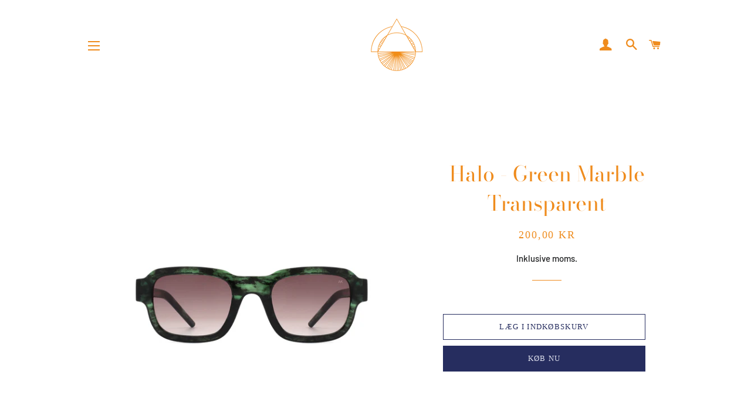

--- FILE ---
content_type: text/html; charset=utf-8
request_url: https://pragcopenhagen.com/products/halo-green-marble-transparent
body_size: 23559
content:
<!doctype html>
<html class="no-js" lang="da">
<head><!--Content in content_for_header -->
<!--LayoutHub-Embed--><link rel="stylesheet" href="https://fonts.googleapis.com/css?family=Poppins:100,200,300,400,500,600,700,800,900" /><link rel="stylesheet" type="text/css" href="[data-uri]" media="all">
<!--LH--><!--/LayoutHub-Embed--><!-- Basic page needs ================================================== -->
  <meta charset="utf-8">
  <meta http-equiv="X-UA-Compatible" content="IE=edge,chrome=1">

  
    <link rel="shortcut icon" href="//pragcopenhagen.com/cdn/shop/files/logoorange_32x32.png?v=1613713325" type="image/png" />
  

  <!-- Title and description ================================================== -->
  <title>
  Halo - Green Marble Transparent &ndash; PRAG COPENHAGEN
  </title>

  
  <meta name="description" content="  Lækre solbriller fra A. Kjærbede UV 400 BeskyttelseScratch-resistant polykarbonatlinserHøjkvalitets optiske hængslerRengøringspose inkluderet  ">
  

  <!-- Helpers ================================================== -->
  <!-- /snippets/social-meta-tags.liquid -->




<meta property="og:site_name" content="PRAG COPENHAGEN">
<meta property="og:url" content="https://pragcopenhagen.com/products/halo-green-marble-transparent">
<meta property="og:title" content="Halo - Green Marble Transparent">
<meta property="og:type" content="product">
<meta property="og:description" content="  Lækre solbriller fra A. Kjærbede UV 400 BeskyttelseScratch-resistant polykarbonatlinserHøjkvalitets optiske hængslerRengøringspose inkluderet  ">

  <meta property="og:price:amount" content="200,00">
  <meta property="og:price:currency" content="DKK">

<meta property="og:image" content="http://pragcopenhagen.com/cdn/shop/products/HALO_KL2208_GREENMARBLETRANSPARENT_FRONT_1200x1200.jpg?v=1643808996"><meta property="og:image" content="http://pragcopenhagen.com/cdn/shop/products/HALO_KL2208_GREENMARBLETRANSPARENT_FLAT_2_1200x1200.jpg?v=1643808996"><meta property="og:image" content="http://pragcopenhagen.com/cdn/shop/products/HALO_KL2208_GREENMARBLETRANSPARENT_FLAT_1_1200x1200.jpg?v=1643808996">
<meta property="og:image:secure_url" content="https://pragcopenhagen.com/cdn/shop/products/HALO_KL2208_GREENMARBLETRANSPARENT_FRONT_1200x1200.jpg?v=1643808996"><meta property="og:image:secure_url" content="https://pragcopenhagen.com/cdn/shop/products/HALO_KL2208_GREENMARBLETRANSPARENT_FLAT_2_1200x1200.jpg?v=1643808996"><meta property="og:image:secure_url" content="https://pragcopenhagen.com/cdn/shop/products/HALO_KL2208_GREENMARBLETRANSPARENT_FLAT_1_1200x1200.jpg?v=1643808996">


<meta name="twitter:card" content="summary_large_image">
<meta name="twitter:title" content="Halo - Green Marble Transparent">
<meta name="twitter:description" content="  Lækre solbriller fra A. Kjærbede UV 400 BeskyttelseScratch-resistant polykarbonatlinserHøjkvalitets optiske hængslerRengøringspose inkluderet  ">

  <link rel="canonical" href="https://pragcopenhagen.com/products/halo-green-marble-transparent">
  <meta name="viewport" content="width=device-width,initial-scale=1,shrink-to-fit=no">
  <meta name="theme-color" content="#262d5f">

  <!-- CSS ================================================== -->
  <link href="//pragcopenhagen.com/cdn/shop/t/3/assets/timber.scss.css?v=19803604792694476131764332280" rel="stylesheet" type="text/css" media="all" />
  <link href="//pragcopenhagen.com/cdn/shop/t/3/assets/theme.scss.css?v=115278938605329117861767804394" rel="stylesheet" type="text/css" media="all" />

  <!-- Sections ================================================== -->
  <script>
    window.theme = window.theme || {};
    theme.strings = {
      zoomClose: "Luk (esc)",
      zoomPrev: "Forrige (tasten pil til venstre)",
      zoomNext: "Næste (tasten pil til højre)",
      moneyFormat: "{{amount_with_comma_separator}} kr",
      addressError: "Der opstod en fejl under forsøg på at finde adressen",
      addressNoResults: "Ingen resultater for den adresse",
      addressQueryLimit: "Du har overskredet Googles API-brugerbegrænsning. Overvej at opgradere til et \u003ca href=\"https:\/\/developers.google.com\/maps\/premium\/usage-limits\"\u003ePremium-abonnement\u003c\/a\u003e.",
      authError: "Der opstod et problem under forsøg på at bekræfte din Google Maps-konto.",
      cartEmpty: "Din indkøbskurv er tom.",
      cartCookie: "Du skal aktivere cookies for at kunne bruge indkøbskurven",
      cartSavings: "Du sparer [savings]",
      productSlideLabel: "Dias [slide_number] af [slide_max]."
    };
    theme.settings = {
      cartType: "drawer",
      gridType: null
    };
  </script>

  <script src="//pragcopenhagen.com/cdn/shop/t/3/assets/jquery-2.2.3.min.js?v=58211863146907186831584948343" type="text/javascript"></script>

  <script src="//pragcopenhagen.com/cdn/shop/t/3/assets/lazysizes.min.js?v=155223123402716617051584948343" async="async"></script>

  <script src="//pragcopenhagen.com/cdn/shop/t/3/assets/theme.js?v=17937458684140321831585487585" defer="defer"></script>

  <!-- Header hook for plugins ================================================== -->
  <script>window.performance && window.performance.mark && window.performance.mark('shopify.content_for_header.start');</script><meta id="shopify-digital-wallet" name="shopify-digital-wallet" content="/35554132106/digital_wallets/dialog">
<link rel="alternate" type="application/json+oembed" href="https://pragcopenhagen.com/products/halo-green-marble-transparent.oembed">
<script async="async" src="/checkouts/internal/preloads.js?locale=da-DK"></script>
<script id="shopify-features" type="application/json">{"accessToken":"079d884af70da471312bbfdf88a0c7ee","betas":["rich-media-storefront-analytics"],"domain":"pragcopenhagen.com","predictiveSearch":true,"shopId":35554132106,"locale":"da"}</script>
<script>var Shopify = Shopify || {};
Shopify.shop = "prag-copenhagen.myshopify.com";
Shopify.locale = "da";
Shopify.currency = {"active":"DKK","rate":"1.0"};
Shopify.country = "DK";
Shopify.theme = {"name":"Brooklyn","id":92863987850,"schema_name":"Brooklyn","schema_version":"16.0.1","theme_store_id":730,"role":"main"};
Shopify.theme.handle = "null";
Shopify.theme.style = {"id":null,"handle":null};
Shopify.cdnHost = "pragcopenhagen.com/cdn";
Shopify.routes = Shopify.routes || {};
Shopify.routes.root = "/";</script>
<script type="module">!function(o){(o.Shopify=o.Shopify||{}).modules=!0}(window);</script>
<script>!function(o){function n(){var o=[];function n(){o.push(Array.prototype.slice.apply(arguments))}return n.q=o,n}var t=o.Shopify=o.Shopify||{};t.loadFeatures=n(),t.autoloadFeatures=n()}(window);</script>
<script id="shop-js-analytics" type="application/json">{"pageType":"product"}</script>
<script defer="defer" async type="module" src="//pragcopenhagen.com/cdn/shopifycloud/shop-js/modules/v2/client.init-shop-cart-sync_Boo8R5bA.da.esm.js"></script>
<script defer="defer" async type="module" src="//pragcopenhagen.com/cdn/shopifycloud/shop-js/modules/v2/chunk.common_BxBg1k80.esm.js"></script>
<script type="module">
  await import("//pragcopenhagen.com/cdn/shopifycloud/shop-js/modules/v2/client.init-shop-cart-sync_Boo8R5bA.da.esm.js");
await import("//pragcopenhagen.com/cdn/shopifycloud/shop-js/modules/v2/chunk.common_BxBg1k80.esm.js");

  window.Shopify.SignInWithShop?.initShopCartSync?.({"fedCMEnabled":true,"windoidEnabled":true});

</script>
<script>(function() {
  var isLoaded = false;
  function asyncLoad() {
    if (isLoaded) return;
    isLoaded = true;
    var urls = ["https:\/\/cdn.shopify.com\/s\/files\/1\/0355\/5413\/2106\/t\/3\/assets\/booster_eu_cookie_35554132106.js?v=1643714756\u0026shop=prag-copenhagen.myshopify.com","\/\/cool-image-magnifier.product-image-zoom.com\/js\/core\/main.min.js?timestamp=1652342424\u0026shop=prag-copenhagen.myshopify.com"];
    for (var i = 0; i < urls.length; i++) {
      var s = document.createElement('script');
      s.type = 'text/javascript';
      s.async = true;
      s.src = urls[i];
      var x = document.getElementsByTagName('script')[0];
      x.parentNode.insertBefore(s, x);
    }
  };
  if(window.attachEvent) {
    window.attachEvent('onload', asyncLoad);
  } else {
    window.addEventListener('load', asyncLoad, false);
  }
})();</script>
<script id="__st">var __st={"a":35554132106,"offset":3600,"reqid":"aaee5104-7720-432a-b5ad-ad75dc1885b8-1768541674","pageurl":"pragcopenhagen.com\/products\/halo-green-marble-transparent","u":"94cb51873ae9","p":"product","rtyp":"product","rid":7542380626142};</script>
<script>window.ShopifyPaypalV4VisibilityTracking = true;</script>
<script id="captcha-bootstrap">!function(){'use strict';const t='contact',e='account',n='new_comment',o=[[t,t],['blogs',n],['comments',n],[t,'customer']],c=[[e,'customer_login'],[e,'guest_login'],[e,'recover_customer_password'],[e,'create_customer']],r=t=>t.map((([t,e])=>`form[action*='/${t}']:not([data-nocaptcha='true']) input[name='form_type'][value='${e}']`)).join(','),a=t=>()=>t?[...document.querySelectorAll(t)].map((t=>t.form)):[];function s(){const t=[...o],e=r(t);return a(e)}const i='password',u='form_key',d=['recaptcha-v3-token','g-recaptcha-response','h-captcha-response',i],f=()=>{try{return window.sessionStorage}catch{return}},m='__shopify_v',_=t=>t.elements[u];function p(t,e,n=!1){try{const o=window.sessionStorage,c=JSON.parse(o.getItem(e)),{data:r}=function(t){const{data:e,action:n}=t;return t[m]||n?{data:e,action:n}:{data:t,action:n}}(c);for(const[e,n]of Object.entries(r))t.elements[e]&&(t.elements[e].value=n);n&&o.removeItem(e)}catch(o){console.error('form repopulation failed',{error:o})}}const l='form_type',E='cptcha';function T(t){t.dataset[E]=!0}const w=window,h=w.document,L='Shopify',v='ce_forms',y='captcha';let A=!1;((t,e)=>{const n=(g='f06e6c50-85a8-45c8-87d0-21a2b65856fe',I='https://cdn.shopify.com/shopifycloud/storefront-forms-hcaptcha/ce_storefront_forms_captcha_hcaptcha.v1.5.2.iife.js',D={infoText:'Beskyttet af hCaptcha',privacyText:'Beskyttelse af persondata',termsText:'Vilkår'},(t,e,n)=>{const o=w[L][v],c=o.bindForm;if(c)return c(t,g,e,D).then(n);var r;o.q.push([[t,g,e,D],n]),r=I,A||(h.body.append(Object.assign(h.createElement('script'),{id:'captcha-provider',async:!0,src:r})),A=!0)});var g,I,D;w[L]=w[L]||{},w[L][v]=w[L][v]||{},w[L][v].q=[],w[L][y]=w[L][y]||{},w[L][y].protect=function(t,e){n(t,void 0,e),T(t)},Object.freeze(w[L][y]),function(t,e,n,w,h,L){const[v,y,A,g]=function(t,e,n){const i=e?o:[],u=t?c:[],d=[...i,...u],f=r(d),m=r(i),_=r(d.filter((([t,e])=>n.includes(e))));return[a(f),a(m),a(_),s()]}(w,h,L),I=t=>{const e=t.target;return e instanceof HTMLFormElement?e:e&&e.form},D=t=>v().includes(t);t.addEventListener('submit',(t=>{const e=I(t);if(!e)return;const n=D(e)&&!e.dataset.hcaptchaBound&&!e.dataset.recaptchaBound,o=_(e),c=g().includes(e)&&(!o||!o.value);(n||c)&&t.preventDefault(),c&&!n&&(function(t){try{if(!f())return;!function(t){const e=f();if(!e)return;const n=_(t);if(!n)return;const o=n.value;o&&e.removeItem(o)}(t);const e=Array.from(Array(32),(()=>Math.random().toString(36)[2])).join('');!function(t,e){_(t)||t.append(Object.assign(document.createElement('input'),{type:'hidden',name:u})),t.elements[u].value=e}(t,e),function(t,e){const n=f();if(!n)return;const o=[...t.querySelectorAll(`input[type='${i}']`)].map((({name:t})=>t)),c=[...d,...o],r={};for(const[a,s]of new FormData(t).entries())c.includes(a)||(r[a]=s);n.setItem(e,JSON.stringify({[m]:1,action:t.action,data:r}))}(t,e)}catch(e){console.error('failed to persist form',e)}}(e),e.submit())}));const S=(t,e)=>{t&&!t.dataset[E]&&(n(t,e.some((e=>e===t))),T(t))};for(const o of['focusin','change'])t.addEventListener(o,(t=>{const e=I(t);D(e)&&S(e,y())}));const B=e.get('form_key'),M=e.get(l),P=B&&M;t.addEventListener('DOMContentLoaded',(()=>{const t=y();if(P)for(const e of t)e.elements[l].value===M&&p(e,B);[...new Set([...A(),...v().filter((t=>'true'===t.dataset.shopifyCaptcha))])].forEach((e=>S(e,t)))}))}(h,new URLSearchParams(w.location.search),n,t,e,['guest_login'])})(!0,!0)}();</script>
<script integrity="sha256-4kQ18oKyAcykRKYeNunJcIwy7WH5gtpwJnB7kiuLZ1E=" data-source-attribution="shopify.loadfeatures" defer="defer" src="//pragcopenhagen.com/cdn/shopifycloud/storefront/assets/storefront/load_feature-a0a9edcb.js" crossorigin="anonymous"></script>
<script data-source-attribution="shopify.dynamic_checkout.dynamic.init">var Shopify=Shopify||{};Shopify.PaymentButton=Shopify.PaymentButton||{isStorefrontPortableWallets:!0,init:function(){window.Shopify.PaymentButton.init=function(){};var t=document.createElement("script");t.src="https://pragcopenhagen.com/cdn/shopifycloud/portable-wallets/latest/portable-wallets.da.js",t.type="module",document.head.appendChild(t)}};
</script>
<script data-source-attribution="shopify.dynamic_checkout.buyer_consent">
  function portableWalletsHideBuyerConsent(e){var t=document.getElementById("shopify-buyer-consent"),n=document.getElementById("shopify-subscription-policy-button");t&&n&&(t.classList.add("hidden"),t.setAttribute("aria-hidden","true"),n.removeEventListener("click",e))}function portableWalletsShowBuyerConsent(e){var t=document.getElementById("shopify-buyer-consent"),n=document.getElementById("shopify-subscription-policy-button");t&&n&&(t.classList.remove("hidden"),t.removeAttribute("aria-hidden"),n.addEventListener("click",e))}window.Shopify?.PaymentButton&&(window.Shopify.PaymentButton.hideBuyerConsent=portableWalletsHideBuyerConsent,window.Shopify.PaymentButton.showBuyerConsent=portableWalletsShowBuyerConsent);
</script>
<script>
  function portableWalletsCleanup(e){e&&e.src&&console.error("Failed to load portable wallets script "+e.src);var t=document.querySelectorAll("shopify-accelerated-checkout .shopify-payment-button__skeleton, shopify-accelerated-checkout-cart .wallet-cart-button__skeleton"),e=document.getElementById("shopify-buyer-consent");for(let e=0;e<t.length;e++)t[e].remove();e&&e.remove()}function portableWalletsNotLoadedAsModule(e){e instanceof ErrorEvent&&"string"==typeof e.message&&e.message.includes("import.meta")&&"string"==typeof e.filename&&e.filename.includes("portable-wallets")&&(window.removeEventListener("error",portableWalletsNotLoadedAsModule),window.Shopify.PaymentButton.failedToLoad=e,"loading"===document.readyState?document.addEventListener("DOMContentLoaded",window.Shopify.PaymentButton.init):window.Shopify.PaymentButton.init())}window.addEventListener("error",portableWalletsNotLoadedAsModule);
</script>

<script type="module" src="https://pragcopenhagen.com/cdn/shopifycloud/portable-wallets/latest/portable-wallets.da.js" onError="portableWalletsCleanup(this)" crossorigin="anonymous"></script>
<script nomodule>
  document.addEventListener("DOMContentLoaded", portableWalletsCleanup);
</script>

<link id="shopify-accelerated-checkout-styles" rel="stylesheet" media="screen" href="https://pragcopenhagen.com/cdn/shopifycloud/portable-wallets/latest/accelerated-checkout-backwards-compat.css" crossorigin="anonymous">
<style id="shopify-accelerated-checkout-cart">
        #shopify-buyer-consent {
  margin-top: 1em;
  display: inline-block;
  width: 100%;
}

#shopify-buyer-consent.hidden {
  display: none;
}

#shopify-subscription-policy-button {
  background: none;
  border: none;
  padding: 0;
  text-decoration: underline;
  font-size: inherit;
  cursor: pointer;
}

#shopify-subscription-policy-button::before {
  box-shadow: none;
}

      </style>

<script>window.performance && window.performance.mark && window.performance.mark('shopify.content_for_header.end');</script>

  <script src="//pragcopenhagen.com/cdn/shop/t/3/assets/modernizr.min.js?v=21391054748206432451584948344" type="text/javascript"></script>

  
  

<!-- "snippets/booster-common.liquid" was not rendered, the associated app was uninstalled -->
  

<script>

  // https://tc39.github.io/ecma262/#sec-array.prototype.find
  if (!Array.prototype.find) {
    Object.defineProperty(Array.prototype, 'find', {
      value: function(predicate) {
        // 1. Let O be ? ToObject(this value).
        if (this == null) {
          throw TypeError('"this" is null or not defined');
        }

        var o = Object(this);

        // 2. Let len be ? ToLength(? Get(O, "length")).
        var len = o.length >>> 0;

        // 3. If IsCallable(predicate) is false, throw a TypeError exception.
        if (typeof predicate !== 'function') {
          throw TypeError('predicate must be a function');
        }

        // 4. If thisArg was supplied, let T be thisArg; else let T be undefined.
        var thisArg = arguments[1];

        // 5. Let k be 0.
        var k = 0;

        // 6. Repeat, while k < len
        while (k < len) {
          // a. Let Pk be ! ToString(k).
          // b. Let kValue be ? Get(O, Pk).
          // c. Let testResult be ToBoolean(? Call(predicate, T, < kValue, k, O >)).
          // d. If testResult is true, return kValue.
          var kValue = o[k];
          if (predicate.call(thisArg, kValue, k, o)) {
            return kValue;
          }
          // e. Increase k by 1.
          k++;
        }

        // 7. Return undefined.
        return undefined;
      },
      configurable: true,
      writable: true
    });
  }

  (function () {

    var useInternationalDomains = false;

    function buildLanguageList() {
      var languageListJson = '[{\
"name": "Dansk",\
"endonym_name": "Dansk",\
"iso_code": "da",\
"primary": true,\
"flag": "//pragcopenhagen.com/cdn/shop/t/3/assets/da.png?2032",\
"domain": null\
}]';
      return JSON.parse(languageListJson);
    }

    function getSavedLocale(langList) {
      var savedLocale = localStorage.getItem('translation-lab-lang');
      var sl = savedLocale ? langList.find(x => x.iso_code.toLowerCase() === savedLocale.toLowerCase()) : null;
      return sl ? sl.iso_code : null;
    }

    function getBrowserLocale(langList) {
      var browserLocale = navigator.language;
      if (browserLocale) {
        var localeParts = browserLocale.split('-');
        var bl = localeParts[0] ? langList.find(x => x.iso_code.toLowerCase().startsWith(localeParts[0])) : null;
        return bl ? bl.iso_code : null;
      } else {
        return null;
      }
    }

    function redirectUrlBuilderFunction(primaryLocale) {
      var shopDomain = 'https://pragcopenhagen.com';
      if (window.Shopify && window.Shopify.designMode) {
        shopDomain = 'https://prag-copenhagen.myshopify.com';
      }
      var currentLocale = 'da'.toLowerCase();
      var currentLocaleRegEx = new RegExp('^\/' + currentLocale, "ig");
      var primaryLocaleLower = primaryLocale.toLowerCase();
      var pathname = window.location.pathname;
      var queryString = window.location.search || '';
      return function build(redirectLocale) {
        if (!redirectLocale) {
          return null;
        }
        var redirectLocaleLower = redirectLocale.toLowerCase();
        if (currentLocale !== redirectLocaleLower) {
          if (useInternationalDomains) {
            //var languageList = buildLanguageList();
            //var internationalDomain = languageList.find(function (x) { return x.iso_code.toLowerCase() === redirectLocaleLower; });
            //if (internationalDomain) {
            //  return 'https://' + internationalDomain.domain + pathname + queryString;
            //}
          }
          else {
            if (redirectLocaleLower === primaryLocaleLower) {
              return shopDomain + pathname.replace(currentLocaleRegEx, '') + queryString;
            } else if (primaryLocaleLower === currentLocale) {
              return shopDomain + '/' + redirectLocaleLower + pathname + queryString;
            } else {
              return shopDomain + '/' + pathname.replace(currentLocaleRegEx, redirectLocaleLower) + queryString;
            }
          }
        }
        return null;
      }
    }

    function getRedirectLocale(languageList) {
      var savedLocale = getSavedLocale(languageList);
      var browserLocale = getBrowserLocale(languageList);
      var preferredLocale = null;

      var redirectLocale = null;

      if (savedLocale) {
        redirectLocale = savedLocale;
      } else if (preferredLocale) {
        redirectLocale = preferredLocale;
      } else if (browserLocale) {
        redirectLocale = browserLocale;
      }
      return redirectLocale;
    }

    function configure() {
      var languageList = buildLanguageList();
      var primaryLanguage = languageList.find(function (x) { return x.primary; });
      if (!primaryLanguage && !primaryLanguage.iso_code) {
        // error: there should be atleast one language set as primary
        return;
      }

      var redirectUrlBuilder = redirectUrlBuilderFunction(primaryLanguage.iso_code);

      var redirectLocale = getRedirectLocale(languageList);

      var redirectUrl = redirectUrlBuilder(redirectLocale);
      redirectUrl && window.location.assign(redirectUrl);
    }

    if (window.Shopify && window.Shopify.designMode) {
      return;
    }

    var botPatterns = "(bot|Googlebot\/|Googlebot-Mobile|Googlebot-Image|Googlebot-News|Googlebot-Video|AdsBot-Google([^-]|$)|AdsBot-Google-Mobile|Feedfetcher-Google|Mediapartners-Google|APIs-Google|Page|Speed|Insights|Lighthouse|bingbot|Slurp|exabot|ia_archiver|YandexBot|YandexImages|YandexAccessibilityBot|YandexMobileBot|YandexMetrika|YandexTurbo|YandexImageResizer|YandexVideo|YandexAdNet|YandexBlogs|YandexCalendar|YandexDirect|YandexFavicons|YaDirectFetcher|YandexForDomain|YandexMarket|YandexMedia|YandexMobileScreenShotBot|YandexNews|YandexOntoDB|YandexPagechecker|YandexPartner|YandexRCA|YandexSearchShop|YandexSitelinks|YandexSpravBot|YandexTracker|YandexVertis|YandexVerticals|YandexWebmaster|YandexScreenshotBot|Baiduspider|facebookexternalhit|Sogou|DuckDuckBot|BUbiNG|crawler4j|S[eE][mM]rushBot|Google-Adwords-Instant|BingPreview\/|Bark[rR]owler|DuckDuckGo-Favicons-Bot|AppEngine-Google|Google Web Preview|acapbot|Baidu-YunGuanCe|Feedly|Feedspot|google-xrawler|Google-Structured-Data-Testing-Tool|Google-PhysicalWeb|Google Favicon|Google-Site-Verification|Gwene|SentiBot|FreshRSS)";
    var re = new RegExp(botPatterns, 'i');
    if (!re.test(navigator.userAgent)) {
      configure();
    }

  })();
</script>
<script src="https://cdn.shopify.com/extensions/8d2c31d3-a828-4daf-820f-80b7f8e01c39/nova-eu-cookie-bar-gdpr-4/assets/nova-cookie-app-embed.js" type="text/javascript" defer="defer"></script>
<link href="https://cdn.shopify.com/extensions/8d2c31d3-a828-4daf-820f-80b7f8e01c39/nova-eu-cookie-bar-gdpr-4/assets/nova-cookie.css" rel="stylesheet" type="text/css" media="all">
<link href="https://monorail-edge.shopifysvc.com" rel="dns-prefetch">
<script>(function(){if ("sendBeacon" in navigator && "performance" in window) {try {var session_token_from_headers = performance.getEntriesByType('navigation')[0].serverTiming.find(x => x.name == '_s').description;} catch {var session_token_from_headers = undefined;}var session_cookie_matches = document.cookie.match(/_shopify_s=([^;]*)/);var session_token_from_cookie = session_cookie_matches && session_cookie_matches.length === 2 ? session_cookie_matches[1] : "";var session_token = session_token_from_headers || session_token_from_cookie || "";function handle_abandonment_event(e) {var entries = performance.getEntries().filter(function(entry) {return /monorail-edge.shopifysvc.com/.test(entry.name);});if (!window.abandonment_tracked && entries.length === 0) {window.abandonment_tracked = true;var currentMs = Date.now();var navigation_start = performance.timing.navigationStart;var payload = {shop_id: 35554132106,url: window.location.href,navigation_start,duration: currentMs - navigation_start,session_token,page_type: "product"};window.navigator.sendBeacon("https://monorail-edge.shopifysvc.com/v1/produce", JSON.stringify({schema_id: "online_store_buyer_site_abandonment/1.1",payload: payload,metadata: {event_created_at_ms: currentMs,event_sent_at_ms: currentMs}}));}}window.addEventListener('pagehide', handle_abandonment_event);}}());</script>
<script id="web-pixels-manager-setup">(function e(e,d,r,n,o){if(void 0===o&&(o={}),!Boolean(null===(a=null===(i=window.Shopify)||void 0===i?void 0:i.analytics)||void 0===a?void 0:a.replayQueue)){var i,a;window.Shopify=window.Shopify||{};var t=window.Shopify;t.analytics=t.analytics||{};var s=t.analytics;s.replayQueue=[],s.publish=function(e,d,r){return s.replayQueue.push([e,d,r]),!0};try{self.performance.mark("wpm:start")}catch(e){}var l=function(){var e={modern:/Edge?\/(1{2}[4-9]|1[2-9]\d|[2-9]\d{2}|\d{4,})\.\d+(\.\d+|)|Firefox\/(1{2}[4-9]|1[2-9]\d|[2-9]\d{2}|\d{4,})\.\d+(\.\d+|)|Chrom(ium|e)\/(9{2}|\d{3,})\.\d+(\.\d+|)|(Maci|X1{2}).+ Version\/(15\.\d+|(1[6-9]|[2-9]\d|\d{3,})\.\d+)([,.]\d+|)( \(\w+\)|)( Mobile\/\w+|) Safari\/|Chrome.+OPR\/(9{2}|\d{3,})\.\d+\.\d+|(CPU[ +]OS|iPhone[ +]OS|CPU[ +]iPhone|CPU IPhone OS|CPU iPad OS)[ +]+(15[._]\d+|(1[6-9]|[2-9]\d|\d{3,})[._]\d+)([._]\d+|)|Android:?[ /-](13[3-9]|1[4-9]\d|[2-9]\d{2}|\d{4,})(\.\d+|)(\.\d+|)|Android.+Firefox\/(13[5-9]|1[4-9]\d|[2-9]\d{2}|\d{4,})\.\d+(\.\d+|)|Android.+Chrom(ium|e)\/(13[3-9]|1[4-9]\d|[2-9]\d{2}|\d{4,})\.\d+(\.\d+|)|SamsungBrowser\/([2-9]\d|\d{3,})\.\d+/,legacy:/Edge?\/(1[6-9]|[2-9]\d|\d{3,})\.\d+(\.\d+|)|Firefox\/(5[4-9]|[6-9]\d|\d{3,})\.\d+(\.\d+|)|Chrom(ium|e)\/(5[1-9]|[6-9]\d|\d{3,})\.\d+(\.\d+|)([\d.]+$|.*Safari\/(?![\d.]+ Edge\/[\d.]+$))|(Maci|X1{2}).+ Version\/(10\.\d+|(1[1-9]|[2-9]\d|\d{3,})\.\d+)([,.]\d+|)( \(\w+\)|)( Mobile\/\w+|) Safari\/|Chrome.+OPR\/(3[89]|[4-9]\d|\d{3,})\.\d+\.\d+|(CPU[ +]OS|iPhone[ +]OS|CPU[ +]iPhone|CPU IPhone OS|CPU iPad OS)[ +]+(10[._]\d+|(1[1-9]|[2-9]\d|\d{3,})[._]\d+)([._]\d+|)|Android:?[ /-](13[3-9]|1[4-9]\d|[2-9]\d{2}|\d{4,})(\.\d+|)(\.\d+|)|Mobile Safari.+OPR\/([89]\d|\d{3,})\.\d+\.\d+|Android.+Firefox\/(13[5-9]|1[4-9]\d|[2-9]\d{2}|\d{4,})\.\d+(\.\d+|)|Android.+Chrom(ium|e)\/(13[3-9]|1[4-9]\d|[2-9]\d{2}|\d{4,})\.\d+(\.\d+|)|Android.+(UC? ?Browser|UCWEB|U3)[ /]?(15\.([5-9]|\d{2,})|(1[6-9]|[2-9]\d|\d{3,})\.\d+)\.\d+|SamsungBrowser\/(5\.\d+|([6-9]|\d{2,})\.\d+)|Android.+MQ{2}Browser\/(14(\.(9|\d{2,})|)|(1[5-9]|[2-9]\d|\d{3,})(\.\d+|))(\.\d+|)|K[Aa][Ii]OS\/(3\.\d+|([4-9]|\d{2,})\.\d+)(\.\d+|)/},d=e.modern,r=e.legacy,n=navigator.userAgent;return n.match(d)?"modern":n.match(r)?"legacy":"unknown"}(),u="modern"===l?"modern":"legacy",c=(null!=n?n:{modern:"",legacy:""})[u],f=function(e){return[e.baseUrl,"/wpm","/b",e.hashVersion,"modern"===e.buildTarget?"m":"l",".js"].join("")}({baseUrl:d,hashVersion:r,buildTarget:u}),m=function(e){var d=e.version,r=e.bundleTarget,n=e.surface,o=e.pageUrl,i=e.monorailEndpoint;return{emit:function(e){var a=e.status,t=e.errorMsg,s=(new Date).getTime(),l=JSON.stringify({metadata:{event_sent_at_ms:s},events:[{schema_id:"web_pixels_manager_load/3.1",payload:{version:d,bundle_target:r,page_url:o,status:a,surface:n,error_msg:t},metadata:{event_created_at_ms:s}}]});if(!i)return console&&console.warn&&console.warn("[Web Pixels Manager] No Monorail endpoint provided, skipping logging."),!1;try{return self.navigator.sendBeacon.bind(self.navigator)(i,l)}catch(e){}var u=new XMLHttpRequest;try{return u.open("POST",i,!0),u.setRequestHeader("Content-Type","text/plain"),u.send(l),!0}catch(e){return console&&console.warn&&console.warn("[Web Pixels Manager] Got an unhandled error while logging to Monorail."),!1}}}}({version:r,bundleTarget:l,surface:e.surface,pageUrl:self.location.href,monorailEndpoint:e.monorailEndpoint});try{o.browserTarget=l,function(e){var d=e.src,r=e.async,n=void 0===r||r,o=e.onload,i=e.onerror,a=e.sri,t=e.scriptDataAttributes,s=void 0===t?{}:t,l=document.createElement("script"),u=document.querySelector("head"),c=document.querySelector("body");if(l.async=n,l.src=d,a&&(l.integrity=a,l.crossOrigin="anonymous"),s)for(var f in s)if(Object.prototype.hasOwnProperty.call(s,f))try{l.dataset[f]=s[f]}catch(e){}if(o&&l.addEventListener("load",o),i&&l.addEventListener("error",i),u)u.appendChild(l);else{if(!c)throw new Error("Did not find a head or body element to append the script");c.appendChild(l)}}({src:f,async:!0,onload:function(){if(!function(){var e,d;return Boolean(null===(d=null===(e=window.Shopify)||void 0===e?void 0:e.analytics)||void 0===d?void 0:d.initialized)}()){var d=window.webPixelsManager.init(e)||void 0;if(d){var r=window.Shopify.analytics;r.replayQueue.forEach((function(e){var r=e[0],n=e[1],o=e[2];d.publishCustomEvent(r,n,o)})),r.replayQueue=[],r.publish=d.publishCustomEvent,r.visitor=d.visitor,r.initialized=!0}}},onerror:function(){return m.emit({status:"failed",errorMsg:"".concat(f," has failed to load")})},sri:function(e){var d=/^sha384-[A-Za-z0-9+/=]+$/;return"string"==typeof e&&d.test(e)}(c)?c:"",scriptDataAttributes:o}),m.emit({status:"loading"})}catch(e){m.emit({status:"failed",errorMsg:(null==e?void 0:e.message)||"Unknown error"})}}})({shopId: 35554132106,storefrontBaseUrl: "https://pragcopenhagen.com",extensionsBaseUrl: "https://extensions.shopifycdn.com/cdn/shopifycloud/web-pixels-manager",monorailEndpoint: "https://monorail-edge.shopifysvc.com/unstable/produce_batch",surface: "storefront-renderer",enabledBetaFlags: ["2dca8a86"],webPixelsConfigList: [{"id":"shopify-app-pixel","configuration":"{}","eventPayloadVersion":"v1","runtimeContext":"STRICT","scriptVersion":"0450","apiClientId":"shopify-pixel","type":"APP","privacyPurposes":["ANALYTICS","MARKETING"]},{"id":"shopify-custom-pixel","eventPayloadVersion":"v1","runtimeContext":"LAX","scriptVersion":"0450","apiClientId":"shopify-pixel","type":"CUSTOM","privacyPurposes":["ANALYTICS","MARKETING"]}],isMerchantRequest: false,initData: {"shop":{"name":"PRAG COPENHAGEN","paymentSettings":{"currencyCode":"DKK"},"myshopifyDomain":"prag-copenhagen.myshopify.com","countryCode":"DK","storefrontUrl":"https:\/\/pragcopenhagen.com"},"customer":null,"cart":null,"checkout":null,"productVariants":[{"price":{"amount":200.0,"currencyCode":"DKK"},"product":{"title":"Halo - Green Marble Transparent","vendor":"A. KJÆRBEDE","id":"7542380626142","untranslatedTitle":"Halo - Green Marble Transparent","url":"\/products\/halo-green-marble-transparent","type":""},"id":"42418189631710","image":{"src":"\/\/pragcopenhagen.com\/cdn\/shop\/products\/HALO_KL2208_GREENMARBLETRANSPARENT_FRONT.jpg?v=1643808996"},"sku":"13900","title":"Default Title","untranslatedTitle":"Default Title"}],"purchasingCompany":null},},"https://pragcopenhagen.com/cdn","fcfee988w5aeb613cpc8e4bc33m6693e112",{"modern":"","legacy":""},{"shopId":"35554132106","storefrontBaseUrl":"https:\/\/pragcopenhagen.com","extensionBaseUrl":"https:\/\/extensions.shopifycdn.com\/cdn\/shopifycloud\/web-pixels-manager","surface":"storefront-renderer","enabledBetaFlags":"[\"2dca8a86\"]","isMerchantRequest":"false","hashVersion":"fcfee988w5aeb613cpc8e4bc33m6693e112","publish":"custom","events":"[[\"page_viewed\",{}],[\"product_viewed\",{\"productVariant\":{\"price\":{\"amount\":200.0,\"currencyCode\":\"DKK\"},\"product\":{\"title\":\"Halo - Green Marble Transparent\",\"vendor\":\"A. KJÆRBEDE\",\"id\":\"7542380626142\",\"untranslatedTitle\":\"Halo - Green Marble Transparent\",\"url\":\"\/products\/halo-green-marble-transparent\",\"type\":\"\"},\"id\":\"42418189631710\",\"image\":{\"src\":\"\/\/pragcopenhagen.com\/cdn\/shop\/products\/HALO_KL2208_GREENMARBLETRANSPARENT_FRONT.jpg?v=1643808996\"},\"sku\":\"13900\",\"title\":\"Default Title\",\"untranslatedTitle\":\"Default Title\"}}]]"});</script><script>
  window.ShopifyAnalytics = window.ShopifyAnalytics || {};
  window.ShopifyAnalytics.meta = window.ShopifyAnalytics.meta || {};
  window.ShopifyAnalytics.meta.currency = 'DKK';
  var meta = {"product":{"id":7542380626142,"gid":"gid:\/\/shopify\/Product\/7542380626142","vendor":"A. KJÆRBEDE","type":"","handle":"halo-green-marble-transparent","variants":[{"id":42418189631710,"price":20000,"name":"Halo - Green Marble Transparent","public_title":null,"sku":"13900"}],"remote":false},"page":{"pageType":"product","resourceType":"product","resourceId":7542380626142,"requestId":"aaee5104-7720-432a-b5ad-ad75dc1885b8-1768541674"}};
  for (var attr in meta) {
    window.ShopifyAnalytics.meta[attr] = meta[attr];
  }
</script>
<script class="analytics">
  (function () {
    var customDocumentWrite = function(content) {
      var jquery = null;

      if (window.jQuery) {
        jquery = window.jQuery;
      } else if (window.Checkout && window.Checkout.$) {
        jquery = window.Checkout.$;
      }

      if (jquery) {
        jquery('body').append(content);
      }
    };

    var hasLoggedConversion = function(token) {
      if (token) {
        return document.cookie.indexOf('loggedConversion=' + token) !== -1;
      }
      return false;
    }

    var setCookieIfConversion = function(token) {
      if (token) {
        var twoMonthsFromNow = new Date(Date.now());
        twoMonthsFromNow.setMonth(twoMonthsFromNow.getMonth() + 2);

        document.cookie = 'loggedConversion=' + token + '; expires=' + twoMonthsFromNow;
      }
    }

    var trekkie = window.ShopifyAnalytics.lib = window.trekkie = window.trekkie || [];
    if (trekkie.integrations) {
      return;
    }
    trekkie.methods = [
      'identify',
      'page',
      'ready',
      'track',
      'trackForm',
      'trackLink'
    ];
    trekkie.factory = function(method) {
      return function() {
        var args = Array.prototype.slice.call(arguments);
        args.unshift(method);
        trekkie.push(args);
        return trekkie;
      };
    };
    for (var i = 0; i < trekkie.methods.length; i++) {
      var key = trekkie.methods[i];
      trekkie[key] = trekkie.factory(key);
    }
    trekkie.load = function(config) {
      trekkie.config = config || {};
      trekkie.config.initialDocumentCookie = document.cookie;
      var first = document.getElementsByTagName('script')[0];
      var script = document.createElement('script');
      script.type = 'text/javascript';
      script.onerror = function(e) {
        var scriptFallback = document.createElement('script');
        scriptFallback.type = 'text/javascript';
        scriptFallback.onerror = function(error) {
                var Monorail = {
      produce: function produce(monorailDomain, schemaId, payload) {
        var currentMs = new Date().getTime();
        var event = {
          schema_id: schemaId,
          payload: payload,
          metadata: {
            event_created_at_ms: currentMs,
            event_sent_at_ms: currentMs
          }
        };
        return Monorail.sendRequest("https://" + monorailDomain + "/v1/produce", JSON.stringify(event));
      },
      sendRequest: function sendRequest(endpointUrl, payload) {
        // Try the sendBeacon API
        if (window && window.navigator && typeof window.navigator.sendBeacon === 'function' && typeof window.Blob === 'function' && !Monorail.isIos12()) {
          var blobData = new window.Blob([payload], {
            type: 'text/plain'
          });

          if (window.navigator.sendBeacon(endpointUrl, blobData)) {
            return true;
          } // sendBeacon was not successful

        } // XHR beacon

        var xhr = new XMLHttpRequest();

        try {
          xhr.open('POST', endpointUrl);
          xhr.setRequestHeader('Content-Type', 'text/plain');
          xhr.send(payload);
        } catch (e) {
          console.log(e);
        }

        return false;
      },
      isIos12: function isIos12() {
        return window.navigator.userAgent.lastIndexOf('iPhone; CPU iPhone OS 12_') !== -1 || window.navigator.userAgent.lastIndexOf('iPad; CPU OS 12_') !== -1;
      }
    };
    Monorail.produce('monorail-edge.shopifysvc.com',
      'trekkie_storefront_load_errors/1.1',
      {shop_id: 35554132106,
      theme_id: 92863987850,
      app_name: "storefront",
      context_url: window.location.href,
      source_url: "//pragcopenhagen.com/cdn/s/trekkie.storefront.cd680fe47e6c39ca5d5df5f0a32d569bc48c0f27.min.js"});

        };
        scriptFallback.async = true;
        scriptFallback.src = '//pragcopenhagen.com/cdn/s/trekkie.storefront.cd680fe47e6c39ca5d5df5f0a32d569bc48c0f27.min.js';
        first.parentNode.insertBefore(scriptFallback, first);
      };
      script.async = true;
      script.src = '//pragcopenhagen.com/cdn/s/trekkie.storefront.cd680fe47e6c39ca5d5df5f0a32d569bc48c0f27.min.js';
      first.parentNode.insertBefore(script, first);
    };
    trekkie.load(
      {"Trekkie":{"appName":"storefront","development":false,"defaultAttributes":{"shopId":35554132106,"isMerchantRequest":null,"themeId":92863987850,"themeCityHash":"14770795407482878536","contentLanguage":"da","currency":"DKK","eventMetadataId":"2669bec2-63be-4e1b-be8e-49402f092663"},"isServerSideCookieWritingEnabled":true,"monorailRegion":"shop_domain","enabledBetaFlags":["65f19447"]},"Session Attribution":{},"S2S":{"facebookCapiEnabled":false,"source":"trekkie-storefront-renderer","apiClientId":580111}}
    );

    var loaded = false;
    trekkie.ready(function() {
      if (loaded) return;
      loaded = true;

      window.ShopifyAnalytics.lib = window.trekkie;

      var originalDocumentWrite = document.write;
      document.write = customDocumentWrite;
      try { window.ShopifyAnalytics.merchantGoogleAnalytics.call(this); } catch(error) {};
      document.write = originalDocumentWrite;

      window.ShopifyAnalytics.lib.page(null,{"pageType":"product","resourceType":"product","resourceId":7542380626142,"requestId":"aaee5104-7720-432a-b5ad-ad75dc1885b8-1768541674","shopifyEmitted":true});

      var match = window.location.pathname.match(/checkouts\/(.+)\/(thank_you|post_purchase)/)
      var token = match? match[1]: undefined;
      if (!hasLoggedConversion(token)) {
        setCookieIfConversion(token);
        window.ShopifyAnalytics.lib.track("Viewed Product",{"currency":"DKK","variantId":42418189631710,"productId":7542380626142,"productGid":"gid:\/\/shopify\/Product\/7542380626142","name":"Halo - Green Marble Transparent","price":"200.00","sku":"13900","brand":"A. KJÆRBEDE","variant":null,"category":"","nonInteraction":true,"remote":false},undefined,undefined,{"shopifyEmitted":true});
      window.ShopifyAnalytics.lib.track("monorail:\/\/trekkie_storefront_viewed_product\/1.1",{"currency":"DKK","variantId":42418189631710,"productId":7542380626142,"productGid":"gid:\/\/shopify\/Product\/7542380626142","name":"Halo - Green Marble Transparent","price":"200.00","sku":"13900","brand":"A. KJÆRBEDE","variant":null,"category":"","nonInteraction":true,"remote":false,"referer":"https:\/\/pragcopenhagen.com\/products\/halo-green-marble-transparent"});
      }
    });


        var eventsListenerScript = document.createElement('script');
        eventsListenerScript.async = true;
        eventsListenerScript.src = "//pragcopenhagen.com/cdn/shopifycloud/storefront/assets/shop_events_listener-3da45d37.js";
        document.getElementsByTagName('head')[0].appendChild(eventsListenerScript);

})();</script>
<script
  defer
  src="https://pragcopenhagen.com/cdn/shopifycloud/perf-kit/shopify-perf-kit-3.0.3.min.js"
  data-application="storefront-renderer"
  data-shop-id="35554132106"
  data-render-region="gcp-us-east1"
  data-page-type="product"
  data-theme-instance-id="92863987850"
  data-theme-name="Brooklyn"
  data-theme-version="16.0.1"
  data-monorail-region="shop_domain"
  data-resource-timing-sampling-rate="10"
  data-shs="true"
  data-shs-beacon="true"
  data-shs-export-with-fetch="true"
  data-shs-logs-sample-rate="1"
  data-shs-beacon-endpoint="https://pragcopenhagen.com/api/collect"
></script>
</head>


<body id="halo-green-marble-transparent" class="template-product">

  <div id="shopify-section-header" class="shopify-section"><style data-shopify>.header-wrapper .site-nav__link,
  .header-wrapper .site-header__logo a,
  .header-wrapper .site-nav__dropdown-link,
  .header-wrapper .site-nav--has-dropdown > a.nav-focus,
  .header-wrapper .site-nav--has-dropdown.nav-hover > a,
  .header-wrapper .site-nav--has-dropdown:hover > a {
    color: #ef8c1e;
  }

  .header-wrapper .site-header__logo a:hover,
  .header-wrapper .site-header__logo a:focus,
  .header-wrapper .site-nav__link:hover,
  .header-wrapper .site-nav__link:focus,
  .header-wrapper .site-nav--has-dropdown a:hover,
  .header-wrapper .site-nav--has-dropdown > a.nav-focus:hover,
  .header-wrapper .site-nav--has-dropdown > a.nav-focus:focus,
  .header-wrapper .site-nav--has-dropdown .site-nav__link:hover,
  .header-wrapper .site-nav--has-dropdown .site-nav__link:focus,
  .header-wrapper .site-nav--has-dropdown.nav-hover > a:hover,
  .header-wrapper .site-nav__dropdown a:focus {
    color: rgba(239, 140, 30, 0.75);
  }

  .header-wrapper .burger-icon,
  .header-wrapper .site-nav--has-dropdown:hover > a:before,
  .header-wrapper .site-nav--has-dropdown > a.nav-focus:before,
  .header-wrapper .site-nav--has-dropdown.nav-hover > a:before {
    background: #ef8c1e;
  }

  .header-wrapper .site-nav__link:hover .burger-icon {
    background: rgba(239, 140, 30, 0.75);
  }

  .site-header__logo img {
    max-width: 125px;
  }

  @media screen and (max-width: 768px) {
    .site-header__logo img {
      max-width: 100%;
    }
  }</style><div data-section-id="header" data-section-type="header-section" data-template="product">
  <div id="NavDrawer" class="drawer drawer--left">
      <div class="drawer__inner drawer-left__inner">

    

    <ul class="mobile-nav">
      
        

          <li class="mobile-nav__item">
            <a
              href="/"
              class="mobile-nav__link"
              >
                &lt;—
            </a>
          </li>

        
      
        

          <li class="mobile-nav__item">
            <a
              href="/collections/nyheder"
              class="mobile-nav__link"
              >
                Nyheder 
            </a>
          </li>

        
      
        
          <li class="mobile-nav__item">
            <div class="mobile-nav__has-sublist">
              <a
                href="/collections/secondhand-toj"
                class="mobile-nav__link"
                id="Label-3"
                >Tøj</a>
              <div class="mobile-nav__toggle">
                <button type="button" class="mobile-nav__toggle-btn icon-fallback-text" aria-controls="Linklist-3" aria-expanded="false">
                  <span class="icon-fallback-text mobile-nav__toggle-open">
                    <span class="icon icon-plus" aria-hidden="true"></span>
                    <span class="fallback-text">Udvid undermenu Tøj</span>
                  </span>
                  <span class="icon-fallback-text mobile-nav__toggle-close">
                    <span class="icon icon-minus" aria-hidden="true"></span>
                    <span class="fallback-text">Indsnævr undermenu Tøj</span>
                  </span>
                </button>
              </div>
            </div>
            <ul class="mobile-nav__sublist" id="Linklist-3" aria-labelledby="Label-3" role="navigation">
              
              
                
                <li class="mobile-nav__item">
                  <a
                    href="/collections/secondhand-toj"
                    class="mobile-nav__link"
                    >
                      Alt secondhand tøj
                  </a>
                </li>
                
              
                
                <li class="mobile-nav__item">
                  <a
                    href="/collections/dameblazer"
                    class="mobile-nav__link"
                    >
                      Blazere / Jakker
                  </a>
                </li>
                
              
                
                <li class="mobile-nav__item">
                  <a
                    href="/collections/brudekjoler"
                    class="mobile-nav__link"
                    >
                      Brudekjoler
                  </a>
                </li>
                
              
                
                <li class="mobile-nav__item">
                  <a
                    href="/collections/burberrys-trenchcoats"
                    class="mobile-nav__link"
                    >
                      Burberrys&#39; Trenchcoats 
                  </a>
                </li>
                
              
                
                <li class="mobile-nav__item">
                  <a
                    href="/collections/glimmer-og-pailletter"
                    class="mobile-nav__link"
                    >
                      Glimmer og Pailletter
                  </a>
                </li>
                
              
                
                <li class="mobile-nav__item">
                  <a
                    href="/collections/levis"
                    class="mobile-nav__link"
                    >
                      Jeans &amp; Bukser 
                  </a>
                </li>
                
              
                
                <li class="mobile-nav__item">
                  <a
                    href="/collections/kjole"
                    class="mobile-nav__link"
                    >
                      Kjoler
                  </a>
                </li>
                
              
                
                <li class="mobile-nav__item">
                  <a
                    href="/collections/nederdele"
                    class="mobile-nav__link"
                    >
                      Nederdele
                  </a>
                </li>
                
              
                
                <li class="mobile-nav__item">
                  <a
                    href="/collections/prag-cph"
                    class="mobile-nav__link"
                    >
                      PRAG CPH Kollektion
                  </a>
                </li>
                
              
                
                <li class="mobile-nav__item">
                  <a
                    href="/collections/dameskjorter"
                    class="mobile-nav__link"
                    >
                      Skjorte / Bluser
                  </a>
                </li>
                
              
                
                <li class="mobile-nav__item">
                  <a
                    href="/collections/damestrik"
                    class="mobile-nav__link"
                    >
                      Strik 
                  </a>
                </li>
                
              
                
                <li class="mobile-nav__item">
                  <a
                    href="/collections/strutskort-voksen"
                    class="mobile-nav__link"
                    >
                      Strutskørter
                  </a>
                </li>
                
              
                
                <li class="mobile-nav__item">
                  <a
                    href="/collections/strutskort-barn"
                    class="mobile-nav__link"
                    >
                      Strutskørter Børn
                  </a>
                </li>
                
              
                
                <li class="mobile-nav__item">
                  <a
                    href="/collections/damesaet"
                    class="mobile-nav__link"
                    >
                      Sæt
                  </a>
                </li>
                
              
            </ul>
          </li>

          
      
        

          <li class="mobile-nav__item">
            <a
              href="/collections/sko-1"
              class="mobile-nav__link"
              >
                Sko
            </a>
          </li>

        
      
        

          <li class="mobile-nav__item">
            <a
              href="/collections/leg-warmers"
              class="mobile-nav__link"
              >
                Leg Warmers
            </a>
          </li>

        
      
        

          <li class="mobile-nav__item">
            <a
              href="/collections/sko"
              class="mobile-nav__link"
              >
                Vintage Sko
            </a>
          </li>

        
      
        
          <li class="mobile-nav__item">
            <div class="mobile-nav__has-sublist">
              <a
                href="#"
                class="mobile-nav__link"
                id="Label-7"
                >Beauty</a>
              <div class="mobile-nav__toggle">
                <button type="button" class="mobile-nav__toggle-btn icon-fallback-text" aria-controls="Linklist-7" aria-expanded="false">
                  <span class="icon-fallback-text mobile-nav__toggle-open">
                    <span class="icon icon-plus" aria-hidden="true"></span>
                    <span class="fallback-text">Udvid undermenu Beauty</span>
                  </span>
                  <span class="icon-fallback-text mobile-nav__toggle-close">
                    <span class="icon icon-minus" aria-hidden="true"></span>
                    <span class="fallback-text">Indsnævr undermenu Beauty</span>
                  </span>
                </button>
              </div>
            </div>
            <ul class="mobile-nav__sublist" id="Linklist-7" aria-labelledby="Label-7" role="navigation">
              
              
                
                <li class="mobile-nav__item">
                  <a
                    href="/collections/body-glitter"
                    class="mobile-nav__link"
                    >
                      Body Glitter - Barry M 
                  </a>
                </li>
                
              
                
                <li class="mobile-nav__item">
                  <a
                    href="/collections/neglelak-barry-m"
                    class="mobile-nav__link"
                    >
                      Neglelak - Barry M
                  </a>
                </li>
                
              
                
                <li class="mobile-nav__item">
                  <a
                    href="/collections/nail-stickers-stick-it-stacy"
                    class="mobile-nav__link"
                    >
                      Nail Stickers - stick.it.stacy
                  </a>
                </li>
                
              
            </ul>
          </li>

          
      
        
          <li class="mobile-nav__item">
            <div class="mobile-nav__has-sublist">
              <a
                href="/collections/accessories-1"
                class="mobile-nav__link"
                id="Label-8"
                >Accessories</a>
              <div class="mobile-nav__toggle">
                <button type="button" class="mobile-nav__toggle-btn icon-fallback-text" aria-controls="Linklist-8" aria-expanded="false">
                  <span class="icon-fallback-text mobile-nav__toggle-open">
                    <span class="icon icon-plus" aria-hidden="true"></span>
                    <span class="fallback-text">Udvid undermenu Accessories</span>
                  </span>
                  <span class="icon-fallback-text mobile-nav__toggle-close">
                    <span class="icon icon-minus" aria-hidden="true"></span>
                    <span class="fallback-text">Indsnævr undermenu Accessories</span>
                  </span>
                </button>
              </div>
            </div>
            <ul class="mobile-nav__sublist" id="Linklist-8" aria-labelledby="Label-8" role="navigation">
              
              
                
                <li class="mobile-nav__item">
                  <a
                    href="/collections/bike-shorts"
                    class="mobile-nav__link"
                    >
                      Bike Shorts
                  </a>
                </li>
                
              
                
                <li class="mobile-nav__item">
                  <a
                    href="/collections/blondekraver"
                    class="mobile-nav__link"
                    >
                      Blondekraver
                  </a>
                </li>
                
              
                
                <li class="mobile-nav__item">
                  <a
                    href="/collections/butterfly-alm"
                    class="mobile-nav__link"
                    >
                      Bowtie Classic
                  </a>
                </li>
                
              
                
                <li class="mobile-nav__item">
                  <a
                    href="/collections/butterfly-strik"
                    class="mobile-nav__link"
                    >
                      Bowtie Knit
                  </a>
                </li>
                
              
                
                <li class="mobile-nav__item">
                  <a
                    href="/collections/handsker-1"
                    class="mobile-nav__link"
                    >
                      Handsker
                  </a>
                </li>
                
              
                
                <li class="mobile-nav__item">
                  <a
                    href="/collections/parykker"
                    class="mobile-nav__link"
                    >
                      Parykker
                  </a>
                </li>
                
              
                
                <li class="mobile-nav__item">
                  <a
                    href="/collections/prag-mulepose"
                    class="mobile-nav__link"
                    >
                      PRAG Mulepose
                  </a>
                </li>
                
              
                
                <li class="mobile-nav__item">
                  <a
                    href="/collections/stromper-1"
                    class="mobile-nav__link"
                    >
                      Strømper
                  </a>
                </li>
                
              
                
                <li class="mobile-nav__item">
                  <a
                    href="/collections/vintage-torklaeder"
                    class="mobile-nav__link"
                    >
                      Vintage Tørklæder
                  </a>
                </li>
                
              
                
                <li class="mobile-nav__item">
                  <a
                    href="/collections/multiflower"
                    class="mobile-nav__link"
                    >
                      Multiflower
                  </a>
                </li>
                
              
            </ul>
          </li>

          
      
        

          <li class="mobile-nav__item">
            <a
              href="/collections/gavekort"
              class="mobile-nav__link"
              >
                Gavekort
            </a>
          </li>

        
      
        
          <li class="mobile-nav__item">
            <div class="mobile-nav__has-sublist">
              <a
                href="/collections/harpynt"
                class="mobile-nav__link"
                id="Label-10"
                >Hårpynt</a>
              <div class="mobile-nav__toggle">
                <button type="button" class="mobile-nav__toggle-btn icon-fallback-text" aria-controls="Linklist-10" aria-expanded="false">
                  <span class="icon-fallback-text mobile-nav__toggle-open">
                    <span class="icon icon-plus" aria-hidden="true"></span>
                    <span class="fallback-text">Udvid undermenu Hårpynt</span>
                  </span>
                  <span class="icon-fallback-text mobile-nav__toggle-close">
                    <span class="icon icon-minus" aria-hidden="true"></span>
                    <span class="fallback-text">Indsnævr undermenu Hårpynt</span>
                  </span>
                </button>
              </div>
            </div>
            <ul class="mobile-nav__sublist" id="Linklist-10" aria-labelledby="Label-10" role="navigation">
              
              
                
                <li class="mobile-nav__item">
                  <a
                    href="/collections/harbojler"
                    class="mobile-nav__link"
                    >
                      Hårbøjler
                  </a>
                </li>
                
              
                
                <li class="mobile-nav__item">
                  <a
                    href="/collections/harelastikker"
                    class="mobile-nav__link"
                    >
                      Hårelastikker
                  </a>
                </li>
                
              
                
                <li class="mobile-nav__item">
                  <a
                    href="/collections/hair-clips"
                    class="mobile-nav__link"
                    >
                      Hårklemmer
                  </a>
                </li>
                
              
            </ul>
          </li>

          
      
        
          <li class="mobile-nav__item">
            <div class="mobile-nav__has-sublist">
              <a
                href="#"
                class="mobile-nav__link"
                id="Label-11"
                >Smykker</a>
              <div class="mobile-nav__toggle">
                <button type="button" class="mobile-nav__toggle-btn icon-fallback-text" aria-controls="Linklist-11" aria-expanded="false">
                  <span class="icon-fallback-text mobile-nav__toggle-open">
                    <span class="icon icon-plus" aria-hidden="true"></span>
                    <span class="fallback-text">Udvid undermenu Smykker</span>
                  </span>
                  <span class="icon-fallback-text mobile-nav__toggle-close">
                    <span class="icon icon-minus" aria-hidden="true"></span>
                    <span class="fallback-text">Indsnævr undermenu Smykker</span>
                  </span>
                </button>
              </div>
            </div>
            <ul class="mobile-nav__sublist" id="Linklist-11" aria-labelledby="Label-11" role="navigation">
              
              
                
                <li class="mobile-nav__item">
                  <a
                    href="/collections/sterling-silver-gilded"
                    class="mobile-nav__link"
                    >
                      Sterling silver &amp; gilded jewelry
                  </a>
                </li>
                
              
                
                <li class="mobile-nav__item">
                  <a
                    href="/collections/kjaerbede-ringe"
                    class="mobile-nav__link"
                    >
                      A. Kjærbede Ringe
                  </a>
                </li>
                
              
                
                <li class="mobile-nav__item">
                  <a
                    href="/collections/jukserei"
                    class="mobile-nav__link"
                    >
                      Jukserei 
                  </a>
                </li>
                
              
                
                <li class="mobile-nav__item">
                  <a
                    href="/collections/prag-armband"
                    class="mobile-nav__link"
                    >
                      PRAG Armbånd
                  </a>
                </li>
                
              
                
                <li class="mobile-nav__item">
                  <a
                    href="/collections/prag-creoler"
                    class="mobile-nav__link"
                    >
                      PRAG Creoler
                  </a>
                </li>
                
              
                
                <li class="mobile-nav__item">
                  <a
                    href="/collections/prag-halskaeder"
                    class="mobile-nav__link"
                    >
                      PRAG Halskæder
                  </a>
                </li>
                
              
                
                <li class="mobile-nav__item">
                  <a
                    href="/collections/prag-mavekaeder"
                    class="mobile-nav__link"
                    >
                      PRAG Mavekæder
                  </a>
                </li>
                
              
                
                <li class="mobile-nav__item">
                  <a
                    href="/collections/prag-cutiepie-ringe"
                    class="mobile-nav__link"
                    >
                      PRAG Ringe 
                  </a>
                </li>
                
              
                
                <li class="mobile-nav__item">
                  <div class="mobile-nav__has-sublist">
                    <a
                      href="/collections/prag-smykker"
                      class="mobile-nav__link"
                      id="Label-11-9"
                      >
                        PRAG Øreringe
                    </a>
                    <div class="mobile-nav__toggle">
                      <button type="button" class="mobile-nav__toggle-btn icon-fallback-text" aria-controls="Linklist-11-9" aria-expanded="false">
                        <span class="icon-fallback-text mobile-nav__toggle-open">
                          <span class="icon icon-plus" aria-hidden="true"></span>
                          <span class="fallback-text">Udvid undermenu Smykker</span>
                        </span>
                        <span class="icon-fallback-text mobile-nav__toggle-close">
                          <span class="icon icon-minus" aria-hidden="true"></span>
                          <span class="fallback-text">Indsnævr undermenu Smykker</span>
                        </span>
                      </button>
                    </div>
                  </div>
                  <ul class="mobile-nav__sublist mobile-nav__subsublist" id="Linklist-11-9" aria-labelledby="Label-11-9" role="navigation">
                    
                      <li class="mobile-nav__item">
                        <a
                          href="/collections/beaded"
                          class="mobile-nav__link"
                          >
                            Beaded 
                        </a>
                      </li>
                    
                      <li class="mobile-nav__item">
                        <a
                          href="/collections/boho"
                          class="mobile-nav__link"
                          >
                            Boho 
                        </a>
                      </li>
                    
                      <li class="mobile-nav__item">
                        <a
                          href="/collections/cherry"
                          class="mobile-nav__link"
                          >
                            Cherry
                        </a>
                      </li>
                    
                      <li class="mobile-nav__item">
                        <a
                          href="/collections/crystal"
                          class="mobile-nav__link"
                          >
                            Crystal 
                        </a>
                      </li>
                    
                      <li class="mobile-nav__item">
                        <a
                          href="/collections/golden-statement"
                          class="mobile-nav__link"
                          >
                            Golden Statement 
                        </a>
                      </li>
                    
                      <li class="mobile-nav__item">
                        <a
                          href="/collections/graphic"
                          class="mobile-nav__link"
                          >
                            Graphic
                        </a>
                      </li>
                    
                      <li class="mobile-nav__item">
                        <a
                          href="/collections/hoops"
                          class="mobile-nav__link"
                          >
                            Hoops 
                        </a>
                      </li>
                    
                      <li class="mobile-nav__item">
                        <a
                          href="/collections/pearl"
                          class="mobile-nav__link"
                          >
                            Pearl 
                        </a>
                      </li>
                    
                      <li class="mobile-nav__item">
                        <a
                          href="/collections/silver-statement"
                          class="mobile-nav__link"
                          >
                            Silver Statement 
                        </a>
                      </li>
                    
                      <li class="mobile-nav__item">
                        <a
                          href="/collections/simili"
                          class="mobile-nav__link"
                          >
                            Simili
                        </a>
                      </li>
                    
                      <li class="mobile-nav__item">
                        <a
                          href="/collections/tassel"
                          class="mobile-nav__link"
                          >
                            Tassel
                        </a>
                      </li>
                    
                  </ul>
                </li>
                
              
                
                <li class="mobile-nav__item">
                  <a
                    href="/collections/vira-brondum"
                    class="mobile-nav__link"
                    >
                      Vira Brøndum
                  </a>
                </li>
                
              
                
                <li class="mobile-nav__item">
                  <a
                    href="/collections/zoega"
                    class="mobile-nav__link"
                    >
                      Zoëga Jewellery
                  </a>
                </li>
                
              
            </ul>
          </li>

          
      
        
          <li class="mobile-nav__item">
            <div class="mobile-nav__has-sublist">
              <a
                href="/collections/solbriller-2"
                class="mobile-nav__link"
                id="Label-12"
                >Solbriller</a>
              <div class="mobile-nav__toggle">
                <button type="button" class="mobile-nav__toggle-btn icon-fallback-text" aria-controls="Linklist-12" aria-expanded="false">
                  <span class="icon-fallback-text mobile-nav__toggle-open">
                    <span class="icon icon-plus" aria-hidden="true"></span>
                    <span class="fallback-text">Udvid undermenu Solbriller</span>
                  </span>
                  <span class="icon-fallback-text mobile-nav__toggle-close">
                    <span class="icon icon-minus" aria-hidden="true"></span>
                    <span class="fallback-text">Indsnævr undermenu Solbriller</span>
                  </span>
                </button>
              </div>
            </div>
            <ul class="mobile-nav__sublist" id="Linklist-12" aria-labelledby="Label-12" role="navigation">
              
              
                
                <li class="mobile-nav__item">
                  <a
                    href="/collections/solbriller"
                    class="mobile-nav__link"
                    >
                      A. Kjærbede Solbriller
                  </a>
                </li>
                
              
                
                <li class="mobile-nav__item">
                  <a
                    href="/collections/prag-solbriller"
                    class="mobile-nav__link"
                    >
                      PRAG Solbriller
                  </a>
                </li>
                
              
            </ul>
          </li>

          
      
        
          <li class="mobile-nav__item">
            <div class="mobile-nav__has-sublist">
              <a
                href="/collections/strompebukser"
                class="mobile-nav__link"
                id="Label-13"
                >Strømpebukser</a>
              <div class="mobile-nav__toggle">
                <button type="button" class="mobile-nav__toggle-btn icon-fallback-text" aria-controls="Linklist-13" aria-expanded="false">
                  <span class="icon-fallback-text mobile-nav__toggle-open">
                    <span class="icon icon-plus" aria-hidden="true"></span>
                    <span class="fallback-text">Udvid undermenu Strømpebukser</span>
                  </span>
                  <span class="icon-fallback-text mobile-nav__toggle-close">
                    <span class="icon icon-minus" aria-hidden="true"></span>
                    <span class="fallback-text">Indsnævr undermenu Strømpebukser</span>
                  </span>
                </button>
              </div>
            </div>
            <ul class="mobile-nav__sublist" id="Linklist-13" aria-labelledby="Label-13" role="navigation">
              
              
                
                <li class="mobile-nav__item">
                  <a
                    href="/collections/prag-cph-tights/tights+str%C3%B8mpebukser"
                    class="mobile-nav__link"
                    >
                      PRAG CPH Tights
                  </a>
                </li>
                
              
                
                <li class="mobile-nav__item">
                  <a
                    href="/collections/gipsy-tights"
                    class="mobile-nav__link"
                    >
                      Gipsy Tights 
                  </a>
                </li>
                
              
                
                <li class="mobile-nav__item">
                  <a
                    href="/collections/pamela-mann"
                    class="mobile-nav__link"
                    >
                      Pamela Mann
                  </a>
                </li>
                
              
                
                <li class="mobile-nav__item">
                  <a
                    href="/collections/sneaky-fox"
                    class="mobile-nav__link"
                    >
                      Sneaky Fox
                  </a>
                </li>
                
              
                
                <li class="mobile-nav__item">
                  <a
                    href="/collections/swedish-stockings"
                    class="mobile-nav__link"
                    >
                      Swedish Stockings 
                  </a>
                </li>
                
              
            </ul>
          </li>

          
      
        
          <li class="mobile-nav__item">
            <div class="mobile-nav__has-sublist">
              <a
                href="#"
                class="mobile-nav__link"
                id="Label-14"
                >Vores butikker</a>
              <div class="mobile-nav__toggle">
                <button type="button" class="mobile-nav__toggle-btn icon-fallback-text" aria-controls="Linklist-14" aria-expanded="false">
                  <span class="icon-fallback-text mobile-nav__toggle-open">
                    <span class="icon icon-plus" aria-hidden="true"></span>
                    <span class="fallback-text">Udvid undermenu Vores butikker</span>
                  </span>
                  <span class="icon-fallback-text mobile-nav__toggle-close">
                    <span class="icon icon-minus" aria-hidden="true"></span>
                    <span class="fallback-text">Indsnævr undermenu Vores butikker</span>
                  </span>
                </button>
              </div>
            </div>
            <ul class="mobile-nav__sublist" id="Linklist-14" aria-labelledby="Label-14" role="navigation">
              
              
                
                <li class="mobile-nav__item">
                  <a
                    href="/pages/aarhus"
                    class="mobile-nav__link"
                    >
                      Aarhus
                  </a>
                </li>
                
              
                
                <li class="mobile-nav__item">
                  <a
                    href="/pages/amager-centret"
                    class="mobile-nav__link"
                    >
                      Amager Centret
                  </a>
                </li>
                
              
                
                <li class="mobile-nav__item">
                  <a
                    href="/pages/indre-by"
                    class="mobile-nav__link"
                    >
                      Indre By 
                  </a>
                </li>
                
              
                
                <li class="mobile-nav__item">
                  <a
                    href="/pages/norrebro"
                    class="mobile-nav__link"
                    >
                      Nørrebro
                  </a>
                </li>
                
              
                
                <li class="mobile-nav__item">
                  <a
                    href="/pages/vesterbro"
                    class="mobile-nav__link"
                    >
                      Vesterbro
                  </a>
                </li>
                
              
                
                <li class="mobile-nav__item">
                  <a
                    href="/pages/osterbro"
                    class="mobile-nav__link"
                    >
                      Østerbro
                  </a>
                </li>
                
              
                
                <li class="mobile-nav__item">
                  <a
                    href="/pages/om-webshoppen"
                    class="mobile-nav__link"
                    >
                      Webshop
                  </a>
                </li>
                
              
            </ul>
          </li>

          
      
      
      <li class="mobile-nav__spacer"></li>

      
      
        
          <li class="mobile-nav__item mobile-nav__item--secondary">
            <a href="https://shopify.com/35554132106/account?locale=da&amp;region_country=DK" id="customer_login_link">Log ind</a>
          </li>
          <li class="mobile-nav__item mobile-nav__item--secondary">
            <a href="https://shopify.com/35554132106/account?locale=da" id="customer_register_link">Opret konto</a>
          </li>
        
      
      
        <li class="mobile-nav__item mobile-nav__item--secondary"><a href="/pages/handelsbetingelser">Handelsbetingelser</a></li>
      
        <li class="mobile-nav__item mobile-nav__item--secondary"><a href="/pages/jobs">Job i PRAG</a></li>
      
        <li class="mobile-nav__item mobile-nav__item--secondary"><a href="/pages/kontakt">Kontakt</a></li>
      
        <li class="mobile-nav__item mobile-nav__item--secondary"><a href="/pages/levering-betingelser">Levering </a></li>
      
        <li class="mobile-nav__item mobile-nav__item--secondary"><a href="/pages/om-prag">Om PRAG</a></li>
      
        <li class="mobile-nav__item mobile-nav__item--secondary"><a href="/pages/prag-x-electrolux">PRAG x Electrolux</a></li>
      
        <li class="mobile-nav__item mobile-nav__item--secondary"><a href="/pages/returnering">Returnering</a></li>
      
        <li class="mobile-nav__item mobile-nav__item--secondary"><a href="/search">Søg</a></li>
      
        <li class="mobile-nav__item mobile-nav__item--secondary"><a href="/pages/butikkernes-abningstider">Åbningstider</a></li>
      
    </ul>
    <!-- //mobile-nav -->
  </div>


  </div>
  <div class="header-container drawer__header-container">
    <div class="header-wrapper" data-header-wrapper>
      

      <header class="site-header" role="banner" data-transparent-header="true">
        <div class="wrapper">
          <div class="grid--full grid--table">
            <div class="grid__item large--one-quarter medium-down--one-half">
              <div class="site-nav--open site-nav--mobile">
                <button type="button" class="icon-fallback-text site-nav__link site-nav__link--burger js-drawer-open-button-left" aria-controls="NavDrawer">
                  <span class="burger-icon burger-icon--top"></span>
                  <span class="burger-icon burger-icon--mid"></span>
                  <span class="burger-icon burger-icon--bottom"></span>
                  <span class="fallback-text">Sidenavigering</span>
                </button>
              </div>
            </div>
          <div class="grid__item large--three-quarters large--text-right medium-down--hide">
              
              
                <div class="h1 site-header__logo large--left" itemscope itemtype="http://schema.org/Organization">
              
                

                <a href="/" itemprop="url" class="site-header__logo-link">
                  
                    <img class="site-header__logo-image" src="//pragcopenhagen.com/cdn/shop/files/orange-logo_125x.png?v=1643634476" srcset="//pragcopenhagen.com/cdn/shop/files/orange-logo_125x.png?v=1643634476 1x, //pragcopenhagen.com/cdn/shop/files/orange-logo_125x@2x.png?v=1643634476 2x" alt="PRAG COPENHAGEN" itemprop="logo">

                    
                  
                </a>
              
                </div>
              
            </div>
            <nav class="grid__item large--three-quarters large--text-right medium-down--hide" role="navigation">
              
              <!-- begin site-nav -->
              <ul class="site-nav" id="AccessibleNav">
                
                  
                    <li class="site-nav__item">
                      <a
                        href="/"
                        class="site-nav__link"
                        data-meganav-type="child"
                        >
                          &lt;—
                      </a>
                    </li>
                  
                
                  
                    <li class="site-nav__item">
                      <a
                        href="/collections/nyheder"
                        class="site-nav__link"
                        data-meganav-type="child"
                        >
                          Nyheder 
                      </a>
                    </li>
                  
                
                  
                  
                    <li
                      class="site-nav__item site-nav--has-dropdown "
                      aria-haspopup="true"
                      data-meganav-type="parent">
                      <a
                        href="/collections/secondhand-toj"
                        class="site-nav__link"
                        data-meganav-type="parent"
                        aria-controls="MenuParent-3"
                        aria-expanded="false"
                        >
                          Tøj
                          <span class="icon icon-arrow-down" aria-hidden="true"></span>
                      </a>
                      <ul
                        id="MenuParent-3"
                        class="site-nav__dropdown "
                        data-meganav-dropdown>
                        
                          
                            <li>
                              <a
                                href="/collections/secondhand-toj"
                                class="site-nav__dropdown-link"
                                data-meganav-type="child"
                                
                                tabindex="-1">
                                  Alt secondhand tøj
                              </a>
                            </li>
                          
                        
                          
                            <li>
                              <a
                                href="/collections/dameblazer"
                                class="site-nav__dropdown-link"
                                data-meganav-type="child"
                                
                                tabindex="-1">
                                  Blazere / Jakker
                              </a>
                            </li>
                          
                        
                          
                            <li>
                              <a
                                href="/collections/brudekjoler"
                                class="site-nav__dropdown-link"
                                data-meganav-type="child"
                                
                                tabindex="-1">
                                  Brudekjoler
                              </a>
                            </li>
                          
                        
                          
                            <li>
                              <a
                                href="/collections/burberrys-trenchcoats"
                                class="site-nav__dropdown-link"
                                data-meganav-type="child"
                                
                                tabindex="-1">
                                  Burberrys&#39; Trenchcoats 
                              </a>
                            </li>
                          
                        
                          
                            <li>
                              <a
                                href="/collections/glimmer-og-pailletter"
                                class="site-nav__dropdown-link"
                                data-meganav-type="child"
                                
                                tabindex="-1">
                                  Glimmer og Pailletter
                              </a>
                            </li>
                          
                        
                          
                            <li>
                              <a
                                href="/collections/levis"
                                class="site-nav__dropdown-link"
                                data-meganav-type="child"
                                
                                tabindex="-1">
                                  Jeans &amp; Bukser 
                              </a>
                            </li>
                          
                        
                          
                            <li>
                              <a
                                href="/collections/kjole"
                                class="site-nav__dropdown-link"
                                data-meganav-type="child"
                                
                                tabindex="-1">
                                  Kjoler
                              </a>
                            </li>
                          
                        
                          
                            <li>
                              <a
                                href="/collections/nederdele"
                                class="site-nav__dropdown-link"
                                data-meganav-type="child"
                                
                                tabindex="-1">
                                  Nederdele
                              </a>
                            </li>
                          
                        
                          
                            <li>
                              <a
                                href="/collections/prag-cph"
                                class="site-nav__dropdown-link"
                                data-meganav-type="child"
                                
                                tabindex="-1">
                                  PRAG CPH Kollektion
                              </a>
                            </li>
                          
                        
                          
                            <li>
                              <a
                                href="/collections/dameskjorter"
                                class="site-nav__dropdown-link"
                                data-meganav-type="child"
                                
                                tabindex="-1">
                                  Skjorte / Bluser
                              </a>
                            </li>
                          
                        
                          
                            <li>
                              <a
                                href="/collections/damestrik"
                                class="site-nav__dropdown-link"
                                data-meganav-type="child"
                                
                                tabindex="-1">
                                  Strik 
                              </a>
                            </li>
                          
                        
                          
                            <li>
                              <a
                                href="/collections/strutskort-voksen"
                                class="site-nav__dropdown-link"
                                data-meganav-type="child"
                                
                                tabindex="-1">
                                  Strutskørter
                              </a>
                            </li>
                          
                        
                          
                            <li>
                              <a
                                href="/collections/strutskort-barn"
                                class="site-nav__dropdown-link"
                                data-meganav-type="child"
                                
                                tabindex="-1">
                                  Strutskørter Børn
                              </a>
                            </li>
                          
                        
                          
                            <li>
                              <a
                                href="/collections/damesaet"
                                class="site-nav__dropdown-link"
                                data-meganav-type="child"
                                
                                tabindex="-1">
                                  Sæt
                              </a>
                            </li>
                          
                        
                      </ul>
                    </li>
                  
                
                  
                    <li class="site-nav__item">
                      <a
                        href="/collections/sko-1"
                        class="site-nav__link"
                        data-meganav-type="child"
                        >
                          Sko
                      </a>
                    </li>
                  
                
                  
                    <li class="site-nav__item">
                      <a
                        href="/collections/leg-warmers"
                        class="site-nav__link"
                        data-meganav-type="child"
                        >
                          Leg Warmers
                      </a>
                    </li>
                  
                
                  
                    <li class="site-nav__item">
                      <a
                        href="/collections/sko"
                        class="site-nav__link"
                        data-meganav-type="child"
                        >
                          Vintage Sko
                      </a>
                    </li>
                  
                
                  
                  
                    <li
                      class="site-nav__item site-nav--has-dropdown "
                      aria-haspopup="true"
                      data-meganav-type="parent">
                      <a
                        href="#"
                        class="site-nav__link"
                        data-meganav-type="parent"
                        aria-controls="MenuParent-7"
                        aria-expanded="false"
                        >
                          Beauty
                          <span class="icon icon-arrow-down" aria-hidden="true"></span>
                      </a>
                      <ul
                        id="MenuParent-7"
                        class="site-nav__dropdown "
                        data-meganav-dropdown>
                        
                          
                            <li>
                              <a
                                href="/collections/body-glitter"
                                class="site-nav__dropdown-link"
                                data-meganav-type="child"
                                
                                tabindex="-1">
                                  Body Glitter - Barry M 
                              </a>
                            </li>
                          
                        
                          
                            <li>
                              <a
                                href="/collections/neglelak-barry-m"
                                class="site-nav__dropdown-link"
                                data-meganav-type="child"
                                
                                tabindex="-1">
                                  Neglelak - Barry M
                              </a>
                            </li>
                          
                        
                          
                            <li>
                              <a
                                href="/collections/nail-stickers-stick-it-stacy"
                                class="site-nav__dropdown-link"
                                data-meganav-type="child"
                                
                                tabindex="-1">
                                  Nail Stickers - stick.it.stacy
                              </a>
                            </li>
                          
                        
                      </ul>
                    </li>
                  
                
                  
                  
                    <li
                      class="site-nav__item site-nav--has-dropdown "
                      aria-haspopup="true"
                      data-meganav-type="parent">
                      <a
                        href="/collections/accessories-1"
                        class="site-nav__link"
                        data-meganav-type="parent"
                        aria-controls="MenuParent-8"
                        aria-expanded="false"
                        >
                          Accessories
                          <span class="icon icon-arrow-down" aria-hidden="true"></span>
                      </a>
                      <ul
                        id="MenuParent-8"
                        class="site-nav__dropdown "
                        data-meganav-dropdown>
                        
                          
                            <li>
                              <a
                                href="/collections/bike-shorts"
                                class="site-nav__dropdown-link"
                                data-meganav-type="child"
                                
                                tabindex="-1">
                                  Bike Shorts
                              </a>
                            </li>
                          
                        
                          
                            <li>
                              <a
                                href="/collections/blondekraver"
                                class="site-nav__dropdown-link"
                                data-meganav-type="child"
                                
                                tabindex="-1">
                                  Blondekraver
                              </a>
                            </li>
                          
                        
                          
                            <li>
                              <a
                                href="/collections/butterfly-alm"
                                class="site-nav__dropdown-link"
                                data-meganav-type="child"
                                
                                tabindex="-1">
                                  Bowtie Classic
                              </a>
                            </li>
                          
                        
                          
                            <li>
                              <a
                                href="/collections/butterfly-strik"
                                class="site-nav__dropdown-link"
                                data-meganav-type="child"
                                
                                tabindex="-1">
                                  Bowtie Knit
                              </a>
                            </li>
                          
                        
                          
                            <li>
                              <a
                                href="/collections/handsker-1"
                                class="site-nav__dropdown-link"
                                data-meganav-type="child"
                                
                                tabindex="-1">
                                  Handsker
                              </a>
                            </li>
                          
                        
                          
                            <li>
                              <a
                                href="/collections/parykker"
                                class="site-nav__dropdown-link"
                                data-meganav-type="child"
                                
                                tabindex="-1">
                                  Parykker
                              </a>
                            </li>
                          
                        
                          
                            <li>
                              <a
                                href="/collections/prag-mulepose"
                                class="site-nav__dropdown-link"
                                data-meganav-type="child"
                                
                                tabindex="-1">
                                  PRAG Mulepose
                              </a>
                            </li>
                          
                        
                          
                            <li>
                              <a
                                href="/collections/stromper-1"
                                class="site-nav__dropdown-link"
                                data-meganav-type="child"
                                
                                tabindex="-1">
                                  Strømper
                              </a>
                            </li>
                          
                        
                          
                            <li>
                              <a
                                href="/collections/vintage-torklaeder"
                                class="site-nav__dropdown-link"
                                data-meganav-type="child"
                                
                                tabindex="-1">
                                  Vintage Tørklæder
                              </a>
                            </li>
                          
                        
                          
                            <li>
                              <a
                                href="/collections/multiflower"
                                class="site-nav__dropdown-link"
                                data-meganav-type="child"
                                
                                tabindex="-1">
                                  Multiflower
                              </a>
                            </li>
                          
                        
                      </ul>
                    </li>
                  
                
                  
                    <li class="site-nav__item">
                      <a
                        href="/collections/gavekort"
                        class="site-nav__link"
                        data-meganav-type="child"
                        >
                          Gavekort
                      </a>
                    </li>
                  
                
                  
                  
                    <li
                      class="site-nav__item site-nav--has-dropdown "
                      aria-haspopup="true"
                      data-meganav-type="parent">
                      <a
                        href="/collections/harpynt"
                        class="site-nav__link"
                        data-meganav-type="parent"
                        aria-controls="MenuParent-10"
                        aria-expanded="false"
                        >
                          Hårpynt
                          <span class="icon icon-arrow-down" aria-hidden="true"></span>
                      </a>
                      <ul
                        id="MenuParent-10"
                        class="site-nav__dropdown "
                        data-meganav-dropdown>
                        
                          
                            <li>
                              <a
                                href="/collections/harbojler"
                                class="site-nav__dropdown-link"
                                data-meganav-type="child"
                                
                                tabindex="-1">
                                  Hårbøjler
                              </a>
                            </li>
                          
                        
                          
                            <li>
                              <a
                                href="/collections/harelastikker"
                                class="site-nav__dropdown-link"
                                data-meganav-type="child"
                                
                                tabindex="-1">
                                  Hårelastikker
                              </a>
                            </li>
                          
                        
                          
                            <li>
                              <a
                                href="/collections/hair-clips"
                                class="site-nav__dropdown-link"
                                data-meganav-type="child"
                                
                                tabindex="-1">
                                  Hårklemmer
                              </a>
                            </li>
                          
                        
                      </ul>
                    </li>
                  
                
                  
                  
                    <li
                      class="site-nav__item site-nav--has-dropdown "
                      aria-haspopup="true"
                      data-meganav-type="parent">
                      <a
                        href="#"
                        class="site-nav__link"
                        data-meganav-type="parent"
                        aria-controls="MenuParent-11"
                        aria-expanded="false"
                        >
                          Smykker
                          <span class="icon icon-arrow-down" aria-hidden="true"></span>
                      </a>
                      <ul
                        id="MenuParent-11"
                        class="site-nav__dropdown site-nav--has-grandchildren"
                        data-meganav-dropdown>
                        
                          
                            <li>
                              <a
                                href="/collections/sterling-silver-gilded"
                                class="site-nav__dropdown-link"
                                data-meganav-type="child"
                                
                                tabindex="-1">
                                  Sterling silver &amp; gilded jewelry
                              </a>
                            </li>
                          
                        
                          
                            <li>
                              <a
                                href="/collections/kjaerbede-ringe"
                                class="site-nav__dropdown-link"
                                data-meganav-type="child"
                                
                                tabindex="-1">
                                  A. Kjærbede Ringe
                              </a>
                            </li>
                          
                        
                          
                            <li>
                              <a
                                href="/collections/jukserei"
                                class="site-nav__dropdown-link"
                                data-meganav-type="child"
                                
                                tabindex="-1">
                                  Jukserei 
                              </a>
                            </li>
                          
                        
                          
                            <li>
                              <a
                                href="/collections/prag-armband"
                                class="site-nav__dropdown-link"
                                data-meganav-type="child"
                                
                                tabindex="-1">
                                  PRAG Armbånd
                              </a>
                            </li>
                          
                        
                          
                            <li>
                              <a
                                href="/collections/prag-creoler"
                                class="site-nav__dropdown-link"
                                data-meganav-type="child"
                                
                                tabindex="-1">
                                  PRAG Creoler
                              </a>
                            </li>
                          
                        
                          
                            <li>
                              <a
                                href="/collections/prag-halskaeder"
                                class="site-nav__dropdown-link"
                                data-meganav-type="child"
                                
                                tabindex="-1">
                                  PRAG Halskæder
                              </a>
                            </li>
                          
                        
                          
                            <li>
                              <a
                                href="/collections/prag-mavekaeder"
                                class="site-nav__dropdown-link"
                                data-meganav-type="child"
                                
                                tabindex="-1">
                                  PRAG Mavekæder
                              </a>
                            </li>
                          
                        
                          
                            <li>
                              <a
                                href="/collections/prag-cutiepie-ringe"
                                class="site-nav__dropdown-link"
                                data-meganav-type="child"
                                
                                tabindex="-1">
                                  PRAG Ringe 
                              </a>
                            </li>
                          
                        
                          
                          
                            <li
                              class="site-nav__item site-nav--has-dropdown site-nav--has-dropdown-grandchild "
                              aria-haspopup="true">
                              <a
                                href="/collections/prag-smykker"
                                class="site-nav__dropdown-link"
                                aria-controls="MenuChildren-11-9"
                                data-meganav-type="parent"
                                
                                tabindex="-1">
                                  PRAG Øreringe
                                  <span class="icon icon-arrow-down" aria-hidden="true"></span>
                              </a>
                              <div class="site-nav__dropdown-grandchild">
                                <ul
                                  id="MenuChildren-11-9"
                                  data-meganav-dropdown>
                                  
                                    <li>
                                      <a
                                        href="/collections/beaded"
                                        class="site-nav__dropdown-link"
                                        data-meganav-type="child"
                                        
                                        tabindex="-1">
                                          Beaded 
                                        </a>
                                    </li>
                                  
                                    <li>
                                      <a
                                        href="/collections/boho"
                                        class="site-nav__dropdown-link"
                                        data-meganav-type="child"
                                        
                                        tabindex="-1">
                                          Boho 
                                        </a>
                                    </li>
                                  
                                    <li>
                                      <a
                                        href="/collections/cherry"
                                        class="site-nav__dropdown-link"
                                        data-meganav-type="child"
                                        
                                        tabindex="-1">
                                          Cherry
                                        </a>
                                    </li>
                                  
                                    <li>
                                      <a
                                        href="/collections/crystal"
                                        class="site-nav__dropdown-link"
                                        data-meganav-type="child"
                                        
                                        tabindex="-1">
                                          Crystal 
                                        </a>
                                    </li>
                                  
                                    <li>
                                      <a
                                        href="/collections/golden-statement"
                                        class="site-nav__dropdown-link"
                                        data-meganav-type="child"
                                        
                                        tabindex="-1">
                                          Golden Statement 
                                        </a>
                                    </li>
                                  
                                    <li>
                                      <a
                                        href="/collections/graphic"
                                        class="site-nav__dropdown-link"
                                        data-meganav-type="child"
                                        
                                        tabindex="-1">
                                          Graphic
                                        </a>
                                    </li>
                                  
                                    <li>
                                      <a
                                        href="/collections/hoops"
                                        class="site-nav__dropdown-link"
                                        data-meganav-type="child"
                                        
                                        tabindex="-1">
                                          Hoops 
                                        </a>
                                    </li>
                                  
                                    <li>
                                      <a
                                        href="/collections/pearl"
                                        class="site-nav__dropdown-link"
                                        data-meganav-type="child"
                                        
                                        tabindex="-1">
                                          Pearl 
                                        </a>
                                    </li>
                                  
                                    <li>
                                      <a
                                        href="/collections/silver-statement"
                                        class="site-nav__dropdown-link"
                                        data-meganav-type="child"
                                        
                                        tabindex="-1">
                                          Silver Statement 
                                        </a>
                                    </li>
                                  
                                    <li>
                                      <a
                                        href="/collections/simili"
                                        class="site-nav__dropdown-link"
                                        data-meganav-type="child"
                                        
                                        tabindex="-1">
                                          Simili
                                        </a>
                                    </li>
                                  
                                    <li>
                                      <a
                                        href="/collections/tassel"
                                        class="site-nav__dropdown-link"
                                        data-meganav-type="child"
                                        
                                        tabindex="-1">
                                          Tassel
                                        </a>
                                    </li>
                                  
                                </ul>
                              </div>
                            </li>
                          
                        
                          
                            <li>
                              <a
                                href="/collections/vira-brondum"
                                class="site-nav__dropdown-link"
                                data-meganav-type="child"
                                
                                tabindex="-1">
                                  Vira Brøndum
                              </a>
                            </li>
                          
                        
                          
                            <li>
                              <a
                                href="/collections/zoega"
                                class="site-nav__dropdown-link"
                                data-meganav-type="child"
                                
                                tabindex="-1">
                                  Zoëga Jewellery
                              </a>
                            </li>
                          
                        
                      </ul>
                    </li>
                  
                
                  
                  
                    <li
                      class="site-nav__item site-nav--has-dropdown "
                      aria-haspopup="true"
                      data-meganav-type="parent">
                      <a
                        href="/collections/solbriller-2"
                        class="site-nav__link"
                        data-meganav-type="parent"
                        aria-controls="MenuParent-12"
                        aria-expanded="false"
                        >
                          Solbriller
                          <span class="icon icon-arrow-down" aria-hidden="true"></span>
                      </a>
                      <ul
                        id="MenuParent-12"
                        class="site-nav__dropdown "
                        data-meganav-dropdown>
                        
                          
                            <li>
                              <a
                                href="/collections/solbriller"
                                class="site-nav__dropdown-link"
                                data-meganav-type="child"
                                
                                tabindex="-1">
                                  A. Kjærbede Solbriller
                              </a>
                            </li>
                          
                        
                          
                            <li>
                              <a
                                href="/collections/prag-solbriller"
                                class="site-nav__dropdown-link"
                                data-meganav-type="child"
                                
                                tabindex="-1">
                                  PRAG Solbriller
                              </a>
                            </li>
                          
                        
                      </ul>
                    </li>
                  
                
                  
                  
                    <li
                      class="site-nav__item site-nav--has-dropdown "
                      aria-haspopup="true"
                      data-meganav-type="parent">
                      <a
                        href="/collections/strompebukser"
                        class="site-nav__link"
                        data-meganav-type="parent"
                        aria-controls="MenuParent-13"
                        aria-expanded="false"
                        >
                          Strømpebukser
                          <span class="icon icon-arrow-down" aria-hidden="true"></span>
                      </a>
                      <ul
                        id="MenuParent-13"
                        class="site-nav__dropdown "
                        data-meganav-dropdown>
                        
                          
                            <li>
                              <a
                                href="/collections/prag-cph-tights/tights+str%C3%B8mpebukser"
                                class="site-nav__dropdown-link"
                                data-meganav-type="child"
                                
                                tabindex="-1">
                                  PRAG CPH Tights
                              </a>
                            </li>
                          
                        
                          
                            <li>
                              <a
                                href="/collections/gipsy-tights"
                                class="site-nav__dropdown-link"
                                data-meganav-type="child"
                                
                                tabindex="-1">
                                  Gipsy Tights 
                              </a>
                            </li>
                          
                        
                          
                            <li>
                              <a
                                href="/collections/pamela-mann"
                                class="site-nav__dropdown-link"
                                data-meganav-type="child"
                                
                                tabindex="-1">
                                  Pamela Mann
                              </a>
                            </li>
                          
                        
                          
                            <li>
                              <a
                                href="/collections/sneaky-fox"
                                class="site-nav__dropdown-link"
                                data-meganav-type="child"
                                
                                tabindex="-1">
                                  Sneaky Fox
                              </a>
                            </li>
                          
                        
                          
                            <li>
                              <a
                                href="/collections/swedish-stockings"
                                class="site-nav__dropdown-link"
                                data-meganav-type="child"
                                
                                tabindex="-1">
                                  Swedish Stockings 
                              </a>
                            </li>
                          
                        
                      </ul>
                    </li>
                  
                
                  
                  
                    <li
                      class="site-nav__item site-nav--has-dropdown "
                      aria-haspopup="true"
                      data-meganav-type="parent">
                      <a
                        href="#"
                        class="site-nav__link"
                        data-meganav-type="parent"
                        aria-controls="MenuParent-14"
                        aria-expanded="false"
                        >
                          Vores butikker
                          <span class="icon icon-arrow-down" aria-hidden="true"></span>
                      </a>
                      <ul
                        id="MenuParent-14"
                        class="site-nav__dropdown "
                        data-meganav-dropdown>
                        
                          
                            <li>
                              <a
                                href="/pages/aarhus"
                                class="site-nav__dropdown-link"
                                data-meganav-type="child"
                                
                                tabindex="-1">
                                  Aarhus
                              </a>
                            </li>
                          
                        
                          
                            <li>
                              <a
                                href="/pages/amager-centret"
                                class="site-nav__dropdown-link"
                                data-meganav-type="child"
                                
                                tabindex="-1">
                                  Amager Centret
                              </a>
                            </li>
                          
                        
                          
                            <li>
                              <a
                                href="/pages/indre-by"
                                class="site-nav__dropdown-link"
                                data-meganav-type="child"
                                
                                tabindex="-1">
                                  Indre By 
                              </a>
                            </li>
                          
                        
                          
                            <li>
                              <a
                                href="/pages/norrebro"
                                class="site-nav__dropdown-link"
                                data-meganav-type="child"
                                
                                tabindex="-1">
                                  Nørrebro
                              </a>
                            </li>
                          
                        
                          
                            <li>
                              <a
                                href="/pages/vesterbro"
                                class="site-nav__dropdown-link"
                                data-meganav-type="child"
                                
                                tabindex="-1">
                                  Vesterbro
                              </a>
                            </li>
                          
                        
                          
                            <li>
                              <a
                                href="/pages/osterbro"
                                class="site-nav__dropdown-link"
                                data-meganav-type="child"
                                
                                tabindex="-1">
                                  Østerbro
                              </a>
                            </li>
                          
                        
                          
                            <li>
                              <a
                                href="/pages/om-webshoppen"
                                class="site-nav__dropdown-link"
                                data-meganav-type="child"
                                
                                tabindex="-1">
                                  Webshop
                              </a>
                            </li>
                          
                        
                      </ul>
                    </li>
                  
                

                
                
                  <li class="site-nav__item site-nav__expanded-item site-nav__item--compressed">
                    <a class="site-nav__link site-nav__link--icon" href="/account">
                      <span class="icon-fallback-text">
                        <span class="icon icon-customer" aria-hidden="true"></span>
                        <span class="fallback-text">
                          
                            Log ind
                          
                        </span>
                      </span>
                    </a>
                  </li>
                

                
                <li class="site-nav__item site-nav__item--compressed">
                  
                </li>

                
                  
                  
                  <li class="site-nav__item site-nav__item--compressed">
                    <a href="/search" class="site-nav__link site-nav__link--icon js-toggle-search-modal" data-mfp-src="#SearchModal">
                      <span class="icon-fallback-text">
                        <span class="icon icon-search" aria-hidden="true"></span>
                        <span class="fallback-text">Søg</span>
                      </span>
                    </a>
                  </li>
                

                <li class="site-nav__item site-nav__item--compressed">
                  <a href="/cart" class="site-nav__link site-nav__link--icon cart-link js-drawer-open-button-right" aria-controls="CartDrawer">
                    <span class="icon-fallback-text">
                      <span class="icon icon-cart" aria-hidden="true"></span>
                      <span class="fallback-text">Indkøbskurv</span>
                    </span>
                    <span class="cart-link__bubble"></span>
                  </a>
                </li>

              </ul>
              <!-- //site-nav -->
            </nav>
            <div class="grid__item large--hide one-quarter">
              <div class="site-nav--mobile text-right">
                 
                <a href="/search" style=" padding: 0px" class="site-nav__link site-nav__link--icon js-toggle-search-modal" data-mfp-src="#SearchModal">
                  <span class="icon-fallback-text">
                    <span class="icon icon-search" aria-hidden="true"></span>
                    <span class="fallback-text">Søg</span>
                  </span>
                </a>
                

                <a href="/cart" class="site-nav__link cart-link js-drawer-open-button-right" aria-controls="CartDrawer">
                  <span class="icon-fallback-text">
                    <span class="icon icon-cart" aria-hidden="true"></span>
                    <span class="fallback-text">Indkøbskurv</span>
                  </span>
                  <span class="cart-link__bubble"></span>
                </a>
              </div>
            </div>
          </div>

        </div>
      </header>
    </div>
  </div>
</div>




</div>

  <div id="CartDrawer" class="drawer drawer--right drawer--has-fixed-footer">
    <div class="drawer__fixed-header">
      <div class="drawer__header">
        <div class="drawer__title">Din indkøbskurv</div>
        <div class="drawer__close">
          <button type="button" class="icon-fallback-text drawer__close-button js-drawer-close">
            <span class="icon icon-x" aria-hidden="true"></span>
            <span class="fallback-text">Luk indkøbskurv</span>
          </button>
        </div>
      </div>
    </div>
    <div class="drawer__inner">
      <div id="CartContainer" class="drawer__cart"></div>
    </div>
  </div>

  <div id="PageContainer" class="page-container">
    <main class="main-content" role="main">
      
        <div class="wrapper">
      
        <!--LayoutHub-Workspace-Start--><!-- /templates/product.liquid -->


<div id="shopify-section-product-template" class="shopify-section"><!-- /templates/product.liquid --><div itemscope itemtype="http://schema.org/Product" id="ProductSection--product-template"
  data-section-id="product-template"
  data-section-type="product-template"
  data-image-zoom-type="false"
  data-enable-history-state="true"
  data-stacked-layout="true"
  >

    <meta itemprop="url" content="https://pragcopenhagen.com/products/halo-green-marble-transparent">
    <meta itemprop="image" content="//pragcopenhagen.com/cdn/shop/products/HALO_KL2208_GREENMARBLETRANSPARENT_FRONT_grande.jpg?v=1643808996">

    
    

    
    
<div class="grid product-single">
      <div class="grid__item large--seven-twelfths medium--seven-twelfths text-center">
        <div id="ProductMediaGroup-product-template" class="product-single__media-group-wrapper" data-product-single-media-group-wrapper>
          <div class="product-single__media-group" data-product-single-media-group>
            

<div class="product-single__media-flex-wrapper" data-slick-media-label="Indlæs billede til gallerivisning Halo - Green Marble Transparent
" data-product-single-media-flex-wrapper>
                <div class="product-single__media-flex">






<div id="ProductMediaWrapper-product-template-29210937786590" class="product-single__media-wrapper "



data-product-single-media-wrapper
data-media-id="product-template-29210937786590"
tabindex="-1">
  
    <style>
  

  @media screen and (min-width: 591px) { 
    .product-single__media-product-template-29210937786590 {
      max-width: 850.0px;
      max-height: 850px;
    }
    #ProductMediaWrapper-product-template-29210937786590 {
      max-width: 850.0px;
    }
   } 

  
    
    @media screen and (max-width: 590px) {
      .product-single__media-product-template-29210937786590 {
        max-width: 590.0px;
      }
      #ProductMediaWrapper-product-template-29210937786590 {
        max-width: 590.0px;
      }
    }
  
</style>

    <div class="product-single__media" style="padding-top:100.0%;">
      
      <img class="mfp-image lazyload product-single__media-product-template-29210937786590"
        src="//pragcopenhagen.com/cdn/shop/products/HALO_KL2208_GREENMARBLETRANSPARENT_FRONT_300x300.jpg?v=1643808996"
        data-src="//pragcopenhagen.com/cdn/shop/products/HALO_KL2208_GREENMARBLETRANSPARENT_FRONT_{width}x.jpg?v=1643808996"
        data-widths="[180, 360, 590, 720, 900, 1080, 1296, 1512, 1728, 2048]"
        data-aspectratio="1.0"
        data-sizes="auto"
        
        data-media-id="29210937786590"
        alt="Halo - Green Marble Transparent">
    </div>
  
  <noscript>
    <img class="product-single__media" src="//pragcopenhagen.com/cdn/shop/products/HALO_KL2208_GREENMARBLETRANSPARENT_FRONT.jpg?v=1643808996"
      alt="Halo - Green Marble Transparent">
  </noscript>
</div>

                  

                </div>
              </div><div class="product-single__media-flex-wrapper" data-slick-media-label="Indlæs billede til gallerivisning Halo - Green Marble Transparent
" data-product-single-media-flex-wrapper>
                <div class="product-single__media-flex">






<div id="ProductMediaWrapper-product-template-29210937753822" class="product-single__media-wrapper "



data-product-single-media-wrapper
data-media-id="product-template-29210937753822"
tabindex="-1">
  
    <style>
  

  @media screen and (min-width: 591px) { 
    .product-single__media-product-template-29210937753822 {
      max-width: 850.0px;
      max-height: 850px;
    }
    #ProductMediaWrapper-product-template-29210937753822 {
      max-width: 850.0px;
    }
   } 

  
    
    @media screen and (max-width: 590px) {
      .product-single__media-product-template-29210937753822 {
        max-width: 590.0px;
      }
      #ProductMediaWrapper-product-template-29210937753822 {
        max-width: 590.0px;
      }
    }
  
</style>

    <div class="product-single__media" style="padding-top:100.0%;">
      
      <img class="mfp-image lazyload product-single__media-product-template-29210937753822"
        src="//pragcopenhagen.com/cdn/shop/products/HALO_KL2208_GREENMARBLETRANSPARENT_FLAT_2_300x300.jpg?v=1643808996"
        data-src="//pragcopenhagen.com/cdn/shop/products/HALO_KL2208_GREENMARBLETRANSPARENT_FLAT_2_{width}x.jpg?v=1643808996"
        data-widths="[180, 360, 590, 720, 900, 1080, 1296, 1512, 1728, 2048]"
        data-aspectratio="1.0"
        data-sizes="auto"
        
        data-media-id="29210937753822"
        alt="Halo - Green Marble Transparent">
    </div>
  
  <noscript>
    <img class="product-single__media" src="//pragcopenhagen.com/cdn/shop/products/HALO_KL2208_GREENMARBLETRANSPARENT_FLAT_2.jpg?v=1643808996"
      alt="Halo - Green Marble Transparent">
  </noscript>
</div>

                  

                </div>
              </div><div class="product-single__media-flex-wrapper" data-slick-media-label="Indlæs billede til gallerivisning Halo - Green Marble Transparent
" data-product-single-media-flex-wrapper>
                <div class="product-single__media-flex">






<div id="ProductMediaWrapper-product-template-29210937721054" class="product-single__media-wrapper "



data-product-single-media-wrapper
data-media-id="product-template-29210937721054"
tabindex="-1">
  
    <style>
  

  @media screen and (min-width: 591px) { 
    .product-single__media-product-template-29210937721054 {
      max-width: 850.0px;
      max-height: 850px;
    }
    #ProductMediaWrapper-product-template-29210937721054 {
      max-width: 850.0px;
    }
   } 

  
    
    @media screen and (max-width: 590px) {
      .product-single__media-product-template-29210937721054 {
        max-width: 590.0px;
      }
      #ProductMediaWrapper-product-template-29210937721054 {
        max-width: 590.0px;
      }
    }
  
</style>

    <div class="product-single__media" style="padding-top:100.0%;">
      
      <img class="mfp-image lazyload product-single__media-product-template-29210937721054"
        src="//pragcopenhagen.com/cdn/shop/products/HALO_KL2208_GREENMARBLETRANSPARENT_FLAT_1_300x300.jpg?v=1643808996"
        data-src="//pragcopenhagen.com/cdn/shop/products/HALO_KL2208_GREENMARBLETRANSPARENT_FLAT_1_{width}x.jpg?v=1643808996"
        data-widths="[180, 360, 590, 720, 900, 1080, 1296, 1512, 1728, 2048]"
        data-aspectratio="1.0"
        data-sizes="auto"
        
        data-media-id="29210937721054"
        alt="Halo - Green Marble Transparent">
    </div>
  
  <noscript>
    <img class="product-single__media" src="//pragcopenhagen.com/cdn/shop/products/HALO_KL2208_GREENMARBLETRANSPARENT_FLAT_1.jpg?v=1643808996"
      alt="Halo - Green Marble Transparent">
  </noscript>
</div>

                  

                </div>
              </div><div class="product-single__media-flex-wrapper" data-slick-media-label="Indlæs billede til gallerivisning Halo - Green Marble Transparent
" data-product-single-media-flex-wrapper>
                <div class="product-single__media-flex">






<div id="ProductMediaWrapper-product-template-29210937688286" class="product-single__media-wrapper "



data-product-single-media-wrapper
data-media-id="product-template-29210937688286"
tabindex="-1">
  
    <style>
  

  @media screen and (min-width: 591px) { 
    .product-single__media-product-template-29210937688286 {
      max-width: 850.0px;
      max-height: 850px;
    }
    #ProductMediaWrapper-product-template-29210937688286 {
      max-width: 850.0px;
    }
   } 

  
    
    @media screen and (max-width: 590px) {
      .product-single__media-product-template-29210937688286 {
        max-width: 590.0px;
      }
      #ProductMediaWrapper-product-template-29210937688286 {
        max-width: 590.0px;
      }
    }
  
</style>

    <div class="product-single__media" style="padding-top:100.0%;">
      
      <img class="mfp-image lazyload product-single__media-product-template-29210937688286"
        src="//pragcopenhagen.com/cdn/shop/products/HALO_KL2208_GREENMARBLETRANSPARENT_BACK_300x300.jpg?v=1643808996"
        data-src="//pragcopenhagen.com/cdn/shop/products/HALO_KL2208_GREENMARBLETRANSPARENT_BACK_{width}x.jpg?v=1643808996"
        data-widths="[180, 360, 590, 720, 900, 1080, 1296, 1512, 1728, 2048]"
        data-aspectratio="1.0"
        data-sizes="auto"
        
        data-media-id="29210937688286"
        alt="Halo - Green Marble Transparent">
    </div>
  
  <noscript>
    <img class="product-single__media" src="//pragcopenhagen.com/cdn/shop/products/HALO_KL2208_GREENMARBLETRANSPARENT_BACK.jpg?v=1643808996"
      alt="Halo - Green Marble Transparent">
  </noscript>
</div>

                  

                </div>
              </div><div class="product-single__media-flex-wrapper" data-slick-media-label="Indlæs billede til gallerivisning Halo - Green Marble Transparent
" data-product-single-media-flex-wrapper>
                <div class="product-single__media-flex">






<div id="ProductMediaWrapper-product-template-29210937950430" class="product-single__media-wrapper "



data-product-single-media-wrapper
data-media-id="product-template-29210937950430"
tabindex="-1">
  
    <style>
  

  @media screen and (min-width: 591px) { 
    .product-single__media-product-template-29210937950430 {
      max-width: 850.0px;
      max-height: 850px;
    }
    #ProductMediaWrapper-product-template-29210937950430 {
      max-width: 850.0px;
    }
   } 

  
    
    @media screen and (max-width: 590px) {
      .product-single__media-product-template-29210937950430 {
        max-width: 590.0px;
      }
      #ProductMediaWrapper-product-template-29210937950430 {
        max-width: 590.0px;
      }
    }
  
</style>

    <div class="product-single__media" style="padding-top:100.0%;">
      
      <img class="mfp-image lazyload product-single__media-product-template-29210937950430"
        src="//pragcopenhagen.com/cdn/shop/products/HALO_KL2208_GREENMARBLETRANSPARENT_SIDE_300x300.jpg?v=1643808996"
        data-src="//pragcopenhagen.com/cdn/shop/products/HALO_KL2208_GREENMARBLETRANSPARENT_SIDE_{width}x.jpg?v=1643808996"
        data-widths="[180, 360, 590, 720, 900, 1080, 1296, 1512, 1728, 2048]"
        data-aspectratio="1.0"
        data-sizes="auto"
        
        data-media-id="29210937950430"
        alt="Halo - Green Marble Transparent">
    </div>
  
  <noscript>
    <img class="product-single__media" src="//pragcopenhagen.com/cdn/shop/products/HALO_KL2208_GREENMARBLETRANSPARENT_SIDE.jpg?v=1643808996"
      alt="Halo - Green Marble Transparent">
  </noscript>
</div>

                  

                </div>
              </div><div class="product-single__media-flex-wrapper" data-slick-media-label="Indlæs billede til gallerivisning Halo - Green Marble Transparent
" data-product-single-media-flex-wrapper>
                <div class="product-single__media-flex">






<div id="ProductMediaWrapper-product-template-29210937884894" class="product-single__media-wrapper "



data-product-single-media-wrapper
data-media-id="product-template-29210937884894"
tabindex="-1">
  
    <style>
  

  @media screen and (min-width: 591px) { 
    .product-single__media-product-template-29210937884894 {
      max-width: 850.0px;
      max-height: 850px;
    }
    #ProductMediaWrapper-product-template-29210937884894 {
      max-width: 850.0px;
    }
   } 

  
    
    @media screen and (max-width: 590px) {
      .product-single__media-product-template-29210937884894 {
        max-width: 590.0px;
      }
      #ProductMediaWrapper-product-template-29210937884894 {
        max-width: 590.0px;
      }
    }
  
</style>

    <div class="product-single__media" style="padding-top:100.0%;">
      
      <img class="mfp-image lazyload product-single__media-product-template-29210937884894"
        src="//pragcopenhagen.com/cdn/shop/products/HALO_KL2208_GREENMARBLETRANSPARENT_INSIDE_300x300.jpg?v=1643808996"
        data-src="//pragcopenhagen.com/cdn/shop/products/HALO_KL2208_GREENMARBLETRANSPARENT_INSIDE_{width}x.jpg?v=1643808996"
        data-widths="[180, 360, 590, 720, 900, 1080, 1296, 1512, 1728, 2048]"
        data-aspectratio="1.0"
        data-sizes="auto"
        
        data-media-id="29210937884894"
        alt="Halo - Green Marble Transparent">
    </div>
  
  <noscript>
    <img class="product-single__media" src="//pragcopenhagen.com/cdn/shop/products/HALO_KL2208_GREENMARBLETRANSPARENT_INSIDE.jpg?v=1643808996"
      alt="Halo - Green Marble Transparent">
  </noscript>
</div>

                  

                </div>
              </div><div class="product-single__media-flex-wrapper" data-slick-media-label="Indlæs billede til gallerivisning Halo - Green Marble Transparent
" data-product-single-media-flex-wrapper>
                <div class="product-single__media-flex">






<div id="ProductMediaWrapper-product-template-29210937852126" class="product-single__media-wrapper "



data-product-single-media-wrapper
data-media-id="product-template-29210937852126"
tabindex="-1">
  
    <style>
  

  @media screen and (min-width: 591px) { 
    .product-single__media-product-template-29210937852126 {
      max-width: 850.0px;
      max-height: 850px;
    }
    #ProductMediaWrapper-product-template-29210937852126 {
      max-width: 850.0px;
    }
   } 

  
    
    @media screen and (max-width: 590px) {
      .product-single__media-product-template-29210937852126 {
        max-width: 590.0px;
      }
      #ProductMediaWrapper-product-template-29210937852126 {
        max-width: 590.0px;
      }
    }
  
</style>

    <div class="product-single__media" style="padding-top:100.0%;">
      
      <img class="mfp-image lazyload product-single__media-product-template-29210937852126"
        src="//pragcopenhagen.com/cdn/shop/products/HALO_KL2208_GREENMARBLETRANSPARENT_HINGES_300x300.jpg?v=1643808996"
        data-src="//pragcopenhagen.com/cdn/shop/products/HALO_KL2208_GREENMARBLETRANSPARENT_HINGES_{width}x.jpg?v=1643808996"
        data-widths="[180, 360, 590, 720, 900, 1080, 1296, 1512, 1728, 2048]"
        data-aspectratio="1.0"
        data-sizes="auto"
        
        data-media-id="29210937852126"
        alt="Halo - Green Marble Transparent">
    </div>
  
  <noscript>
    <img class="product-single__media" src="//pragcopenhagen.com/cdn/shop/products/HALO_KL2208_GREENMARBLETRANSPARENT_HINGES.jpg?v=1643808996"
      alt="Halo - Green Marble Transparent">
  </noscript>
</div>

                  

                </div>
              </div><div class="product-single__media-flex-wrapper" data-slick-media-label="Indlæs billede til gallerivisning Halo - Green Marble Transparent
" data-product-single-media-flex-wrapper>
                <div class="product-single__media-flex">






<div id="ProductMediaWrapper-product-template-29210938015966" class="product-single__media-wrapper "



data-product-single-media-wrapper
data-media-id="product-template-29210938015966"
tabindex="-1">
  
    <style>
  

  @media screen and (min-width: 591px) { 
    .product-single__media-product-template-29210938015966 {
      max-width: 575px;
      max-height: 431.25px;
    }
    #ProductMediaWrapper-product-template-29210938015966 {
      max-width: 575px;
    }
   } 

  
    
    @media screen and (max-width: 590px) {
      .product-single__media-product-template-29210938015966 {
        max-width: 590px;
      }
      #ProductMediaWrapper-product-template-29210938015966 {
        max-width: 590px;
      }
    }
  
</style>

    <div class="product-single__media" style="padding-top:75.0%;">
      
      <img class="mfp-image lazyload product-single__media-product-template-29210938015966"
        src="//pragcopenhagen.com/cdn/shop/products/HALO_KL2208_GREENMARBLETRANSPARENT_WOMAN_300x300.jpg?v=1643808996"
        data-src="//pragcopenhagen.com/cdn/shop/products/HALO_KL2208_GREENMARBLETRANSPARENT_WOMAN_{width}x.jpg?v=1643808996"
        data-widths="[180, 360, 590, 720, 900, 1080, 1296, 1512, 1728, 2048]"
        data-aspectratio="1.3333333333333333"
        data-sizes="auto"
        
        data-media-id="29210938015966"
        alt="Halo - Green Marble Transparent">
    </div>
  
  <noscript>
    <img class="product-single__media" src="//pragcopenhagen.com/cdn/shop/products/HALO_KL2208_GREENMARBLETRANSPARENT_WOMAN.jpg?v=1643808996"
      alt="Halo - Green Marble Transparent">
  </noscript>
</div>

                  

                </div>
              </div><div class="product-single__media-flex-wrapper" data-slick-media-label="Indlæs billede til gallerivisning Halo - Green Marble Transparent
" data-product-single-media-flex-wrapper>
                <div class="product-single__media-flex">






<div id="ProductMediaWrapper-product-template-29210937917662" class="product-single__media-wrapper "



data-product-single-media-wrapper
data-media-id="product-template-29210937917662"
tabindex="-1">
  
    <style>
  

  @media screen and (min-width: 591px) { 
    .product-single__media-product-template-29210937917662 {
      max-width: 575px;
      max-height: 431.25px;
    }
    #ProductMediaWrapper-product-template-29210937917662 {
      max-width: 575px;
    }
   } 

  
    
    @media screen and (max-width: 590px) {
      .product-single__media-product-template-29210937917662 {
        max-width: 590px;
      }
      #ProductMediaWrapper-product-template-29210937917662 {
        max-width: 590px;
      }
    }
  
</style>

    <div class="product-single__media" style="padding-top:75.0%;">
      
      <img class="mfp-image lazyload product-single__media-product-template-29210937917662"
        src="//pragcopenhagen.com/cdn/shop/products/HALO_KL2208_GREENMARBLETRANSPARENT_MAN_300x300.jpg?v=1643808996"
        data-src="//pragcopenhagen.com/cdn/shop/products/HALO_KL2208_GREENMARBLETRANSPARENT_MAN_{width}x.jpg?v=1643808996"
        data-widths="[180, 360, 590, 720, 900, 1080, 1296, 1512, 1728, 2048]"
        data-aspectratio="1.3333333333333333"
        data-sizes="auto"
        
        data-media-id="29210937917662"
        alt="Halo - Green Marble Transparent">
    </div>
  
  <noscript>
    <img class="product-single__media" src="//pragcopenhagen.com/cdn/shop/products/HALO_KL2208_GREENMARBLETRANSPARENT_MAN.jpg?v=1643808996"
      alt="Halo - Green Marble Transparent">
  </noscript>
</div>

                  

                </div>
              </div><div class="product-single__media-flex-wrapper" data-slick-media-label="Indlæs og afspil video i gallerivisning Halo - Green Marble Transparent
" data-product-single-media-flex-wrapper>
                <div class="product-single__media-flex">






<div id="ProductMediaWrapper-product-template-29210937983198" class="product-single__media-wrapper "
 data-product-media-type-video data-enable-video-looping="false"


data-product-single-media-wrapper
data-media-id="product-template-29210937983198"
tabindex="-1">
  
    <div class="product-single__media product-single__media--video" style="padding-top: 100.0%;">
      <video playsinline="playsinline" class="media-video" preload="metadata" aria-label="Halo - Green Marble Transparent" poster="//pragcopenhagen.com/cdn/shop/products/87943c6f6032495d9cfaab80bbb92e00.thumbnail.0000000_850x850.jpg?v=1643808974"><source src="//pragcopenhagen.com/cdn/shop/videos/c/vp/87943c6f6032495d9cfaab80bbb92e00/87943c6f6032495d9cfaab80bbb92e00.HD-1080p-2.5Mbps.mp4?v=0" type="video/mp4"><img src="//pragcopenhagen.com/cdn/shop/products/87943c6f6032495d9cfaab80bbb92e00.thumbnail.0000000_850x850.jpg?v=1643808974"></video>
    </div>
  
  <noscript>
    <img class="product-single__media" src="//pragcopenhagen.com/cdn/shop/products/87943c6f6032495d9cfaab80bbb92e00.thumbnail.0000000.jpg?v=1643808974"
      alt="Halo - Green Marble Transparent">
  </noscript>
</div>

                  

                </div>
              </div></div>

          

          <div class="slick__controls slick-slider">
            <button class="slick__arrow slick__arrow--previous" aria-label="Forrige billede" data-slick-previous>
              <span class="icon icon-slide-prev" aria-hidden="true"></span>
            </button>
            <button class="slick__arrow slick__arrow--next" aria-label="Næste billede" data-slick-next>
              <span class="icon icon-slide-next" aria-hidden="true"></span>
            </button>
            <div class="slick__dots-wrapper" data-slick-dots>
            </div>
          </div>
        </div>
      </div>

      <div class="grid__item product-single__meta--wrapper medium--five-twelfths large--five-twelfths">
        <div class="product-single__meta">
          

          <h1 class="product-single__title" itemprop="name">Halo - Green Marble Transparent</h1>

          <div itemprop="offers" itemscope itemtype="http://schema.org/Offer">
            
            <div class="price-container" data-price-container><span id="PriceA11y" class="visually-hidden">Normalpris</span>
    <span class="product-single__price--wrapper hide" aria-hidden="true">
      <span id="ComparePrice" class="product-single__price--compare-at"></span>
    </span>
    <span id="ComparePriceA11y" class="visually-hidden" aria-hidden="true">Udsalgspris</span><span id="ProductPrice"
    class="product-single__price"
    itemprop="price"
    content="200.0">
    200,00 kr
  </span>

  <div class="product-single__unit"><span class="product-unit-price">
      <span class="visually-hidden">Pris pr. stk.</span>
      <span data-unit-price></span><span aria-hidden="true">/</span><span class="visually-hidden">&nbsp;pr.&nbsp;</span><span data-unit-price-base-unit></span></span>
  </div>
</div>

<div class="product-single__policies rte">Inklusive moms.
</div><hr class="hr--small">

            <meta itemprop="priceCurrency" content="DKK">
            <link itemprop="availability" href="http://schema.org/InStock">

            

            

            <form method="post" action="/cart/add" id="AddToCartForm--product-template" accept-charset="UTF-8" class="
              product-single__form product-single__form--no-variants
" enctype="multipart/form-data" data-product-form=""><input type="hidden" name="form_type" value="product" /><input type="hidden" name="utf8" value="✓" />
              

              <select name="id" id="ProductSelect" class="product-single__variants no-js">
                
                  
                    <option 
                      selected="selected" 
                      data-sku="13900"
                      value="42418189631710">
                      Default Title - 200,00 DKK
                    </option>
                  
                
              </select>

              

              <div class="product-single__add-to-cart">
                <button type="submit" name="add" id="AddToCart--product-template" class="btn btn--add-to-cart btn--secondary-accent">
                  <span class="btn__text">
                    
                      Læg i indkøbskurv
                    
                  </span>
                </button>
                
                  <div data-shopify="payment-button" class="shopify-payment-button"> <shopify-accelerated-checkout recommended="null" fallback="{&quot;supports_subs&quot;:true,&quot;supports_def_opts&quot;:true,&quot;name&quot;:&quot;buy_it_now&quot;,&quot;wallet_params&quot;:{}}" access-token="079d884af70da471312bbfdf88a0c7ee" buyer-country="DK" buyer-locale="da" buyer-currency="DKK" variant-params="[{&quot;id&quot;:42418189631710,&quot;requiresShipping&quot;:true}]" shop-id="35554132106" enabled-flags="[&quot;ae0f5bf6&quot;]" > <div class="shopify-payment-button__button" role="button" disabled aria-hidden="true" style="background-color: transparent; border: none"> <div class="shopify-payment-button__skeleton">&nbsp;</div> </div> </shopify-accelerated-checkout> <small id="shopify-buyer-consent" class="hidden" aria-hidden="true" data-consent-type="subscription"> Denne vare er et tilbagevendende eller udskudt køb. Ved at fortsætte accepterer jeg <span id="shopify-subscription-policy-button">opsigelsespolitikken</span> og giver jer tilladelse til at debitere min betalingsmetode til de priser, med den hyppighed og på de datoer, der er angivet på denne side, indtil min ordre er klargjort, eller indtil jeg opsiger, såfremt dette er tilladt. </small> </div>
                
              </div>
            <input type="hidden" name="product-id" value="7542380626142" /><input type="hidden" name="section-id" value="product-template" /></form>

          </div>

          <div class="product-single__description rte" itemprop="description">
            <p> </p>
<p data-mce-fragment="1"><span data-mce-fragment="1">Lækre solbriller fra A. Kjærbede</span></p>
<p data-mce-fragment="1"><span data-mce-fragment="1">UV 400 Beskyttelse</span><br data-mce-fragment="1"><span data-mce-fragment="1">Scratch-resistant polykarbonatlinser</span><br data-mce-fragment="1"><span data-mce-fragment="1">Højkvalitets optiske hængsler</span><br data-mce-fragment="1"><span data-mce-fragment="1">Rengøringspose inkluderet</span></p>
<p data-mce-fragment="1"> </p>
          </div>

          
            <!-- /snippets/social-sharing.liquid -->


<div class="social-sharing ">

  
    <a target="_blank" href="//www.facebook.com/sharer.php?u=https://pragcopenhagen.com/products/halo-green-marble-transparent" class="share-facebook" title="Del på Facebook">
      <span class="icon icon-facebook" aria-hidden="true"></span>
      <span class="share-title" aria-hidden="true">Del</span>
      <span class="visually-hidden">Del på Facebook</span>
    </a>
  

  

  

</div>

          
        </div>
      </div>
    </div>
</div>

  <script type="application/json" id="ProductJson-product-template">
    {"id":7542380626142,"title":"Halo - Green Marble Transparent","handle":"halo-green-marble-transparent","description":"\u003cp\u003e \u003c\/p\u003e\n\u003cp data-mce-fragment=\"1\"\u003e\u003cspan data-mce-fragment=\"1\"\u003eLækre solbriller fra A. Kjærbede\u003c\/span\u003e\u003c\/p\u003e\n\u003cp data-mce-fragment=\"1\"\u003e\u003cspan data-mce-fragment=\"1\"\u003eUV 400 Beskyttelse\u003c\/span\u003e\u003cbr data-mce-fragment=\"1\"\u003e\u003cspan data-mce-fragment=\"1\"\u003eScratch-resistant polykarbonatlinser\u003c\/span\u003e\u003cbr data-mce-fragment=\"1\"\u003e\u003cspan data-mce-fragment=\"1\"\u003eHøjkvalitets optiske hængsler\u003c\/span\u003e\u003cbr data-mce-fragment=\"1\"\u003e\u003cspan data-mce-fragment=\"1\"\u003eRengøringspose inkluderet\u003c\/span\u003e\u003c\/p\u003e\n\u003cp data-mce-fragment=\"1\"\u003e \u003c\/p\u003e","published_at":"2022-02-02T14:36:50+01:00","created_at":"2022-02-01T17:08:04+01:00","vendor":"A. KJÆRBEDE","type":"","tags":["brand-A. Kjærbede","col-Mørkegrøn","Kat-Solbriller","solbrille","solbriller"],"price":20000,"price_min":20000,"price_max":20000,"available":true,"price_varies":false,"compare_at_price":null,"compare_at_price_min":0,"compare_at_price_max":0,"compare_at_price_varies":false,"variants":[{"id":42418189631710,"title":"Default Title","option1":"Default Title","option2":null,"option3":null,"sku":"13900","requires_shipping":true,"taxable":true,"featured_image":null,"available":true,"name":"Halo - Green Marble Transparent","public_title":null,"options":["Default Title"],"price":20000,"weight":100,"compare_at_price":null,"inventory_management":"shopify","barcode":"5713658004706","requires_selling_plan":false,"selling_plan_allocations":[]}],"images":["\/\/pragcopenhagen.com\/cdn\/shop\/products\/HALO_KL2208_GREENMARBLETRANSPARENT_FRONT.jpg?v=1643808996","\/\/pragcopenhagen.com\/cdn\/shop\/products\/HALO_KL2208_GREENMARBLETRANSPARENT_FLAT_2.jpg?v=1643808996","\/\/pragcopenhagen.com\/cdn\/shop\/products\/HALO_KL2208_GREENMARBLETRANSPARENT_FLAT_1.jpg?v=1643808996","\/\/pragcopenhagen.com\/cdn\/shop\/products\/HALO_KL2208_GREENMARBLETRANSPARENT_BACK.jpg?v=1643808996","\/\/pragcopenhagen.com\/cdn\/shop\/products\/HALO_KL2208_GREENMARBLETRANSPARENT_SIDE.jpg?v=1643808996","\/\/pragcopenhagen.com\/cdn\/shop\/products\/HALO_KL2208_GREENMARBLETRANSPARENT_INSIDE.jpg?v=1643808996","\/\/pragcopenhagen.com\/cdn\/shop\/products\/HALO_KL2208_GREENMARBLETRANSPARENT_HINGES.jpg?v=1643808996","\/\/pragcopenhagen.com\/cdn\/shop\/products\/HALO_KL2208_GREENMARBLETRANSPARENT_WOMAN.jpg?v=1643808996","\/\/pragcopenhagen.com\/cdn\/shop\/products\/HALO_KL2208_GREENMARBLETRANSPARENT_MAN.jpg?v=1643808996"],"featured_image":"\/\/pragcopenhagen.com\/cdn\/shop\/products\/HALO_KL2208_GREENMARBLETRANSPARENT_FRONT.jpg?v=1643808996","options":["Title"],"media":[{"alt":null,"id":29210937786590,"position":1,"preview_image":{"aspect_ratio":1.0,"height":1080,"width":1080,"src":"\/\/pragcopenhagen.com\/cdn\/shop\/products\/HALO_KL2208_GREENMARBLETRANSPARENT_FRONT.jpg?v=1643808996"},"aspect_ratio":1.0,"height":1080,"media_type":"image","src":"\/\/pragcopenhagen.com\/cdn\/shop\/products\/HALO_KL2208_GREENMARBLETRANSPARENT_FRONT.jpg?v=1643808996","width":1080},{"alt":null,"id":29210937753822,"position":2,"preview_image":{"aspect_ratio":1.0,"height":1080,"width":1080,"src":"\/\/pragcopenhagen.com\/cdn\/shop\/products\/HALO_KL2208_GREENMARBLETRANSPARENT_FLAT_2.jpg?v=1643808996"},"aspect_ratio":1.0,"height":1080,"media_type":"image","src":"\/\/pragcopenhagen.com\/cdn\/shop\/products\/HALO_KL2208_GREENMARBLETRANSPARENT_FLAT_2.jpg?v=1643808996","width":1080},{"alt":null,"id":29210937721054,"position":3,"preview_image":{"aspect_ratio":1.0,"height":1080,"width":1080,"src":"\/\/pragcopenhagen.com\/cdn\/shop\/products\/HALO_KL2208_GREENMARBLETRANSPARENT_FLAT_1.jpg?v=1643808996"},"aspect_ratio":1.0,"height":1080,"media_type":"image","src":"\/\/pragcopenhagen.com\/cdn\/shop\/products\/HALO_KL2208_GREENMARBLETRANSPARENT_FLAT_1.jpg?v=1643808996","width":1080},{"alt":null,"id":29210937688286,"position":4,"preview_image":{"aspect_ratio":1.0,"height":1080,"width":1080,"src":"\/\/pragcopenhagen.com\/cdn\/shop\/products\/HALO_KL2208_GREENMARBLETRANSPARENT_BACK.jpg?v=1643808996"},"aspect_ratio":1.0,"height":1080,"media_type":"image","src":"\/\/pragcopenhagen.com\/cdn\/shop\/products\/HALO_KL2208_GREENMARBLETRANSPARENT_BACK.jpg?v=1643808996","width":1080},{"alt":null,"id":29210937950430,"position":5,"preview_image":{"aspect_ratio":1.0,"height":1080,"width":1080,"src":"\/\/pragcopenhagen.com\/cdn\/shop\/products\/HALO_KL2208_GREENMARBLETRANSPARENT_SIDE.jpg?v=1643808996"},"aspect_ratio":1.0,"height":1080,"media_type":"image","src":"\/\/pragcopenhagen.com\/cdn\/shop\/products\/HALO_KL2208_GREENMARBLETRANSPARENT_SIDE.jpg?v=1643808996","width":1080},{"alt":null,"id":29210937884894,"position":6,"preview_image":{"aspect_ratio":1.0,"height":1080,"width":1080,"src":"\/\/pragcopenhagen.com\/cdn\/shop\/products\/HALO_KL2208_GREENMARBLETRANSPARENT_INSIDE.jpg?v=1643808996"},"aspect_ratio":1.0,"height":1080,"media_type":"image","src":"\/\/pragcopenhagen.com\/cdn\/shop\/products\/HALO_KL2208_GREENMARBLETRANSPARENT_INSIDE.jpg?v=1643808996","width":1080},{"alt":null,"id":29210937852126,"position":7,"preview_image":{"aspect_ratio":1.0,"height":1080,"width":1080,"src":"\/\/pragcopenhagen.com\/cdn\/shop\/products\/HALO_KL2208_GREENMARBLETRANSPARENT_HINGES.jpg?v=1643808996"},"aspect_ratio":1.0,"height":1080,"media_type":"image","src":"\/\/pragcopenhagen.com\/cdn\/shop\/products\/HALO_KL2208_GREENMARBLETRANSPARENT_HINGES.jpg?v=1643808996","width":1080},{"alt":null,"id":29210938015966,"position":8,"preview_image":{"aspect_ratio":1.333,"height":900,"width":1200,"src":"\/\/pragcopenhagen.com\/cdn\/shop\/products\/HALO_KL2208_GREENMARBLETRANSPARENT_WOMAN.jpg?v=1643808996"},"aspect_ratio":1.333,"height":900,"media_type":"image","src":"\/\/pragcopenhagen.com\/cdn\/shop\/products\/HALO_KL2208_GREENMARBLETRANSPARENT_WOMAN.jpg?v=1643808996","width":1200},{"alt":null,"id":29210937917662,"position":9,"preview_image":{"aspect_ratio":1.333,"height":900,"width":1200,"src":"\/\/pragcopenhagen.com\/cdn\/shop\/products\/HALO_KL2208_GREENMARBLETRANSPARENT_MAN.jpg?v=1643808996"},"aspect_ratio":1.333,"height":900,"media_type":"image","src":"\/\/pragcopenhagen.com\/cdn\/shop\/products\/HALO_KL2208_GREENMARBLETRANSPARENT_MAN.jpg?v=1643808996","width":1200},{"alt":null,"id":29210937983198,"position":10,"preview_image":{"aspect_ratio":1.0,"height":1080,"width":1080,"src":"\/\/pragcopenhagen.com\/cdn\/shop\/products\/87943c6f6032495d9cfaab80bbb92e00.thumbnail.0000000.jpg?v=1643808974"},"aspect_ratio":1.0,"duration":5372,"media_type":"video","sources":[{"format":"mp4","height":480,"mime_type":"video\/mp4","url":"\/\/pragcopenhagen.com\/cdn\/shop\/videos\/c\/vp\/87943c6f6032495d9cfaab80bbb92e00\/87943c6f6032495d9cfaab80bbb92e00.SD-480p-0.9Mbps.mp4?v=0","width":480},{"format":"mp4","height":720,"mime_type":"video\/mp4","url":"\/\/pragcopenhagen.com\/cdn\/shop\/videos\/c\/vp\/87943c6f6032495d9cfaab80bbb92e00\/87943c6f6032495d9cfaab80bbb92e00.HD-720p-1.6Mbps.mp4?v=0","width":720},{"format":"mp4","height":1080,"mime_type":"video\/mp4","url":"\/\/pragcopenhagen.com\/cdn\/shop\/videos\/c\/vp\/87943c6f6032495d9cfaab80bbb92e00\/87943c6f6032495d9cfaab80bbb92e00.HD-1080p-2.5Mbps.mp4?v=0","width":1080},{"format":"m3u8","height":1080,"mime_type":"application\/x-mpegURL","url":"\/\/pragcopenhagen.com\/cdn\/shop\/videos\/c\/vp\/87943c6f6032495d9cfaab80bbb92e00\/87943c6f6032495d9cfaab80bbb92e00.m3u8?v=0","width":1080}]}],"requires_selling_plan":false,"selling_plan_groups":[],"content":"\u003cp\u003e \u003c\/p\u003e\n\u003cp data-mce-fragment=\"1\"\u003e\u003cspan data-mce-fragment=\"1\"\u003eLækre solbriller fra A. Kjærbede\u003c\/span\u003e\u003c\/p\u003e\n\u003cp data-mce-fragment=\"1\"\u003e\u003cspan data-mce-fragment=\"1\"\u003eUV 400 Beskyttelse\u003c\/span\u003e\u003cbr data-mce-fragment=\"1\"\u003e\u003cspan data-mce-fragment=\"1\"\u003eScratch-resistant polykarbonatlinser\u003c\/span\u003e\u003cbr data-mce-fragment=\"1\"\u003e\u003cspan data-mce-fragment=\"1\"\u003eHøjkvalitets optiske hængsler\u003c\/span\u003e\u003cbr data-mce-fragment=\"1\"\u003e\u003cspan data-mce-fragment=\"1\"\u003eRengøringspose inkluderet\u003c\/span\u003e\u003c\/p\u003e\n\u003cp data-mce-fragment=\"1\"\u003e \u003c\/p\u003e"}
  </script>
  <script type="application/json" id="ModelJson-product-template">
    []
  </script>





</div>
<div id="shopify-section-product-recommendations" class="shopify-section"><div data-base-url="/recommendations/products" data-product-id="7542380626142" data-section-id="product-recommendations" data-section-type="product-recommendations"></div>
</div>


<!--LayoutHub-Workspace-End-->
      
        </div>
      
    </main>

    <hr class="hr--large">

    <div id="shopify-section-footer" class="shopify-section"><footer class="site-footer small--text-center" role="contentinfo" data-section-id="footer" data-section-type="footer-section">
  <div class="wrapper">

    <div class="grid-uniform">

      
      

      
      

      
      
      

      

      

      

      
        <div class="grid__item large--one-quarter medium--one-half">
          <ul class="no-bullets site-footer__linklist">
            

      
      

              <li><a href="/pages/handelsbetingelser">Handelsbetingelser</a></li>

            

      
      

              <li><a href="/pages/jobs">Job i PRAG</a></li>

            

      
      

              <li><a href="/pages/kontakt">Kontakt</a></li>

            

      
      

              <li><a href="/pages/levering-betingelser">Levering </a></li>

            

      
      

              <li><a href="/pages/om-prag">Om PRAG</a></li>

            

      
      
          </ul>
        </div>
        <div class="grid__item large--one-quarter medium--one-half">
          <ul class="no-bullets site-footer__linklist">
      

              <li><a href="/pages/prag-x-electrolux">PRAG x Electrolux</a></li>

            

      
      

              <li><a href="/pages/returnering">Returnering</a></li>

            

      
      

              <li><a href="/search">Søg</a></li>

            

      
      

              <li><a href="/pages/butikkernes-abningstider">Åbningstider</a></li>

            
          </ul>
        </div>
      

      
        <div class="grid__item large--one-quarter medium--one-half">
            <ul class="no-bullets social-icons">
              
                <li>
                  <a href="https://www.facebook.com/pragcopenhagen" title="PRAG COPENHAGEN på Facebook">
                    <span class="icon icon-facebook" aria-hidden="true"></span>
                    Facebook
                  </a>
                </li>
              
              
              
              
                <li>
                  <a href="https://www.instagram.com/pragcopenhagen" title="PRAG COPENHAGEN på Instagram">
                    <span class="icon icon-instagram" aria-hidden="true"></span>
                    Instagram
                  </a>
                </li>
              
              
              
              
              
              
              
            </ul>
        </div>
      
<div class="grid__item large--one-quarter medium--one-half large--text-right"><form method="post" action="/localization" id="localization_form" accept-charset="UTF-8" class="selectors-form" enctype="multipart/form-data"><input type="hidden" name="form_type" value="localization" /><input type="hidden" name="utf8" value="✓" /><input type="hidden" name="_method" value="put" /><input type="hidden" name="return_to" value="/products/halo-green-marble-transparent" /></form><p class="site-footer__copyright-content">&copy; 2026, <a href="/" title="">PRAG COPENHAGEN</a><br> </p></div>
    </div>

  </div>
</footer>




</div>

  </div>

  
  <script>
    
  </script>

  
  
    <!-- /snippets/ajax-cart-template.liquid -->

  <script id="CartTemplate" type="text/template">
  
    <form action="/cart" method="post" novalidate class="cart ajaxcart">
      <div class="ajaxcart__inner ajaxcart__inner--has-fixed-footer">
        {{#items}}
        <div class="ajaxcart__product">
          <div class="ajaxcart__row" data-line="{{line}}">
            <div class="grid">
              <div class="grid__item one-quarter">
                <a href="{{url}}" class="ajaxcart__product-image"><img src="{{img}}" alt="{{name}}"></a>
              </div>
              <div class="grid__item three-quarters">
                <div class="ajaxcart__product-name--wrapper">
                  <a href="{{url}}" class="ajaxcart__product-name">{{{name}}}</a>
                  {{#if variation}}
                    <span class="ajaxcart__product-meta">{{variation}}</span>
                  {{/if}}
                  {{#properties}}
                    {{#each this}}
                      {{#if this}}
                        <span class="ajaxcart__product-meta">{{@key}}: {{this}}</span>
                      {{/if}}
                    {{/each}}
                  {{/properties}}
                </div>

                <div class="grid--full">
                  <div class="grid__item one-half">
                    <div class="ajaxcart__qty">
                      <button type="button" class="ajaxcart__qty-adjust ajaxcart__qty--minus icon-fallback-text" data-id="{{key}}" data-qty="{{itemMinus}}" data-line="{{line}}" aria-label="Reducer antal varer med én">
                        <span class="icon icon-minus" aria-hidden="true"></span>
                        <span class="fallback-text" aria-hidden="true">&minus;</span>
                      </button>
                      <input type="text" name="updates[]" class="ajaxcart__qty-num" value="{{itemQty}}" min="0" data-id="{{key}}" data-line="{{line}}" aria-label="quantity" pattern="[0-9]*">
                      <button type="button" class="ajaxcart__qty-adjust ajaxcart__qty--plus icon-fallback-text" data-id="{{key}}" data-line="{{line}}" data-qty="{{itemAdd}}" aria-label="Øg antal varer med en">
                        <span class="icon icon-plus" aria-hidden="true"></span>
                        <span class="fallback-text" aria-hidden="true">+</span>
                      </button>
                    </div>
                  </div>
                  <div class="grid__item one-half text-right">
                    {{#if discountsApplied}}
                      <span class="visually-hidden">Normalpris</span>
                      <del class="ajaxcart__price">{{{price}}}</del>
                      <span class="visually-hidden">Udsalgspris</span>
                      <span class="ajaxcart__price">{{{discountedPrice}}}</span>
                    {{else}}
                      <span class="ajaxcart__price">{{{price}}}</span>
                    {{/if}}
                    {{#if unitPrice}}
                      <span class="visually-hidden">Pris pr. stk.</span>
                      <span class="cart__unit-price">
                        


                        <span>{{{ unitPrice.price }}}</span><span aria-hidden="true">/</span><span class="visually-hidden">&nbsp;pr.&nbsp;</span>{{#if unitPrice.addRefererenceValue }}{{{ unitPrice.reference_value }}}{{/if}}{{{ unitPrice.reference_unit }}}
                      </span>
                    {{/if}}
                  </div>
                </div>
                {{#if discountsApplied}}
                  <div class="grid--full">
                    <div class="grid__item text-right">
                      <ul class="order-discount order-discount--list order-discount--title order-discount--ajax-cart order-discount--ajax-cart-list" aria-label="Rabat">
                        {{#each discounts}}
                          <li class="order-discount__item">
                            <span class="icon icon-saletag" aria-hidden="true"></span>{{ this.discount_application.title }} (-{{{ this.formattedAmount }}})
                          </li>
                        {{/each}}
                      </ul>
                    </div>
                  </div>
                {{/if}}
              </div>
            </div>
          </div>
        </div>
        {{/items}}

        
          <div>
            <label for="CartSpecialInstructions" class="ajaxcart__note">Skriv her hvis du har bemærkninger til din ordre: </label>
            <textarea name="note" class="input-full" id="CartSpecialInstructions">{{note}}</textarea>
          </div>
        
      </div>
      <div class="ajaxcart__footer ajaxcart__footer--fixed">
        <div class="grid--full">
          {{#if cartDiscountsApplied}}
            {{#each cartDiscounts}}
              <div class="grid__item two-thirds ajaxcart__discounts">
                <span class="order-discount order-discount--title order-discount--ajax-cart">
                  <span class="icon icon-saletag" aria-hidden="true"></span><span class="visually-hidden">Rabat:</span>{{ this.title }}
                </span>
              </div>
              <div class="grid__item one-third text-right">
                <span class="ajaxcart__price">-{{{ this.formattedAmount }}}</span>
              </div>
            {{/each}}
          {{/if}}
          <div class="grid__item two-thirds">
            <p class="ajaxcart__subtotal">Subtotal</p>
          </div>
          <div class="grid__item one-third text-right">
            <p class="ajaxcart__subtotal">{{{totalPrice}}}</p>
          </div>
        </div>

        <p class="ajaxcart__policies">
Inklusiv moms. 

        </p>
        <button type="submit" class="btn--secondary btn--full cart__checkout" name="checkout">
          Gå til betaling <span class="icon icon-arrow-right" aria-hidden="true"></span>
        </button>
      </div>
    </form>
  
  </script>
  <script id="AjaxQty" type="text/template">
  
    <div class="ajaxcart__qty">
      <button type="button" class="ajaxcart__qty-adjust ajaxcart__qty--minus icon-fallback-text" data-id="{{key}}" data-qty="{{itemMinus}}" aria-label="Reducer antal varer med én">
        <span class="icon icon-minus" aria-hidden="true"></span>
        <span class="fallback-text" aria-hidden="true">&minus;</span>
      </button>
      <input type="text" class="ajaxcart__qty-num" value="{{itemQty}}" min="0" data-id="{{key}}" aria-label="quantity" pattern="[0-9]*">
      <button type="button" class="ajaxcart__qty-adjust ajaxcart__qty--plus icon-fallback-text" data-id="{{key}}" data-qty="{{itemAdd}}" aria-label="Øg antal varer med en">
        <span class="icon icon-plus" aria-hidden="true"></span>
        <span class="fallback-text" aria-hidden="true">+</span>
      </button>
    </div>
  
  </script>
  <script id="JsQty" type="text/template">
  
    <div class="js-qty">
      <button type="button" class="js-qty__adjust js-qty__adjust--minus icon-fallback-text" data-id="{{key}}" data-qty="{{itemMinus}}" aria-label="Reducer antal varer med én">
        <span class="icon icon-minus" aria-hidden="true"></span>
        <span class="fallback-text" aria-hidden="true">&minus;</span>
      </button>
      <input type="text" class="js-qty__num" value="{{itemQty}}" min="1" data-id="{{key}}" aria-label="quantity" pattern="[0-9]*" name="{{inputName}}" id="{{inputId}}">
      <button type="button" class="js-qty__adjust js-qty__adjust--plus icon-fallback-text" data-id="{{key}}" data-qty="{{itemAdd}}" aria-label="Øg antal varer med en">
        <span class="icon icon-plus" aria-hidden="true"></span>
        <span class="fallback-text" aria-hidden="true">+</span>
      </button>
    </div>
  
  </script>

  

  
      <script>
        // Override default values of shop.strings for each template.
        // Alternate product templates can change values of
        // add to cart button, sold out, and unavailable states here.
        theme.productStrings = {
          addToCart: "Læg i indkøbskurv",
          soldOut: "Solgt",
          unavailable: "Ikke tilgængelig"
        }
      </script>
    

  <div id="SearchModal" class="mfp-hide">
    <!-- /snippets/search-bar.liquid -->





<form action="/search" method="get" class="input-group search-bar search-bar--modal" role="search">
  
  <input type="search" name="q" value="" placeholder="Søg i vores butik" class="input-group-field" aria-label="Søg i vores butik">
  <span class="input-group-btn">
    <button type="submit" class="btn icon-fallback-text">
      <span class="icon icon-search" aria-hidden="true"></span>
      <span class="fallback-text">Søg</span>
    </button>
  </span>
</form>

  </div>

  
  <ul hidden>
    <li id="a11y-refresh-page-message">Hele siden bliver genindlæst, når du vælger et afsnit.</li>
    <li id="a11y-selection-message">Foretag et valg ved at trykke på mellemrumstasten og derefter på piletasterne.</li>
    <li id="a11y-slideshow-info">Brug venstre/højre pile til at navigere i diasshowet eller swipe til venstre/højre, hvis du bruger en mobilenhed</li>
  </ul>

<!--Content in content_for_footer -->

			
<!--LH--><script src='https://ajax.googleapis.com/ajax/libs/jquery/3.5.1/jquery.min.js'></script><script>
var template = "product";
window.addEventListener('load', function(){ 
if(template === 'product'){ 
if(!document.getElementById('tedp-price-timer-wrap')){ 
var newEl = document.createElement('div');
newEl.innerHTML = '<div id="tedp-price-timer-wrap" data-product="7542380626142" data-variant="42418189631710" data-shop="prag-copenhagen.myshopify.com"></div>';
var ref = document.getElementsByName('add')[0];
insertAfterElement(newEl, ref);}}});
function insertAfterElement(el, referenceNode){ 
referenceNode.parentNode.insertBefore(el, referenceNode.previousSibling);
}
</script> 
<div id="shopify-block-Ab0VjVkd3ZVM4T1pCW__12198985164985445843" class="shopify-block shopify-app-block"><!-- BEGIN app snippet: cookie-init --><script type="text/javascript" id="nova-cookie-app-embed-init">
  window.Nova = window.Nova || {};
  window.Nova.cookie_config = {"banner_config":{"enabled":true,"law":{"regionalLaw":false},"location":true,"content":{"message":"\r\nDenne side anvender cookies for at skabe den bedste brugeroplevelse for dig.","dismiss":"Acceptér","link":"Læs mere ","href":"https:\/\/pragcopenhagen.com\/policies\/privacy-policy"},"palette":{"popup":{"background":"#262d5f","text":"#ef8c1e","link":"#ef8c1e"},"button":{"background":"","border":"#ef8c1e","text":"#ef8c1e"}}}};
</script>
<!-- END app snippet -->


</div></body>
</html>
